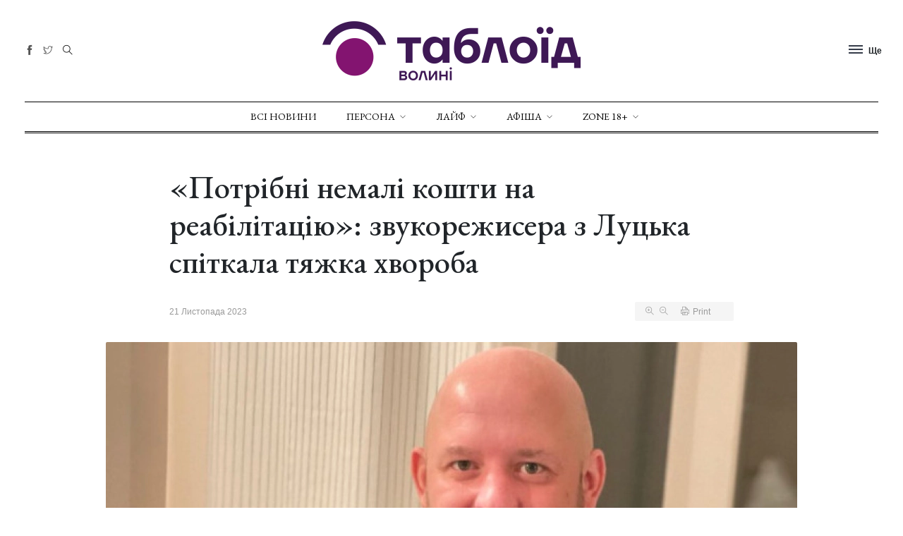

--- FILE ---
content_type: text/html; charset=UTF-8
request_url: https://volyn.tabloyid.com/new/potribni-nemali-koshti-na-reabilitatsiiu-zvukorezhisera-z-lutska-spitkala-tiazhka-hvoroba
body_size: 9626
content:
<!DOCTYPE html>
<html class="no-js" lang="en">

<head>
    <meta charset="utf-8">
    <meta http-equiv="x-ua-compatible" content="ie=edge">
    <title>«Потрібні немалі кошти на реабілітацію»: звукорежисера з Луцька спіткала тяжка хвороба</title>
<meta name="description" content="Звукорежисера з Луцька Романа Степановського (Річіка) спіткав ішемічний інсульт.">
<meta name="keywords" content="Роман Степановський, Річік, Звукорежисер, Луцьк">
<meta property=":published_time" content="2023-11-21T03:23:00+02:00">
<meta property=":modified_time" content="2024-07-11T12:01:28+03:00">
<link rel="canonical" href="https://volyn.tabloyid.com/zhittia/potribni-nemali-koshti-na-reabilitatsiiu-zvukorezhisera-z-lutska-spitkala-tiazhka-hvoroba"/>
    <meta property="og:description" content="Звукорежисера з Луцька Романа Степановського (Річіка) спіткав ішемічний інсульт." />
<meta property="og:title" content="«Потрібні немалі кошти на реабілітацію»: звукорежисера з Луцька спіткала тяжка хвороба" />
<meta property="og:image" content="https://volyn.tabloyid.com/storage/cache/images/upload/news/1/2023-11/170055055318/700x371-t_1_402278286_18311858926185241_3596156709090324568_n.jpg" />

    <meta name="viewport" content="width=device-width, initial-scale=1">
    <link rel="shortcut icon" type="image/x-icon" href="/assets/imgs/favicons/favicon-32x32.png">
    <!-- NewsBoard CSS  -->
    <link rel="stylesheet" href="/assets/css/style.css">
    <link rel="stylesheet" href="/assets/css/widgets.css">
    <link rel="stylesheet" href="/assets/css/responsive.css">
    <link rel="stylesheet" href="/css/all.min.css">
        <script async src="https://www.googletagmanager.com/gtag/js?id=UA-58640187-1"></script>
    <script>
        window.dataLayer = window.dataLayer || [];
        function gtag() {
            dataLayer.push(arguments);
        }
        gtag('js', new Date());
        gtag('config', 'UA-58640187-1');
    </script>
    <script> !(function () { window.googletag = window.googletag || {}; window.vmpbjs = window.vmpbjs || {}; window.vpb = window.vpb || {}; vpb.cmd = vpb.cmd || []; vpb.st=Date.now();  vpb.fastLoad = true; googletag.cmd = googletag.cmd || []; vmpbjs.cmd = vmpbjs.cmd || []; var cmds = []; try{ cmds = googletag.cmd.slice(0); googletag.cmd.length = 0; }catch(e){} var ready = false; function exec(cb) { return cb.call(googletag); } var overriden = false; googletag.cmd.push(function () { overriden = true; googletag.cmd.unshift = function (cb) { if (ready) { return exec(cb); } cmds.unshift(cb); if (cb._startgpt) { ready = true; for (var k = 0; k < cmds.length; k++) { exec(cmds[k]); } } }; googletag.cmd.push = function (cb) { if (ready) { return exec(cb); } cmds.push(cb); }; }); if(!overriden){ googletag.cmd.push = function (cb) { cmds.push(cb); }; googletag.cmd.unshift = function (cb) { cmds.unshift(cb); if (cb._startgpt) { ready = true; if (googletag.apiReady) { cmds.forEach(function (cb) { googletag.cmd.push(cb); }); } else { googletag.cmd = cmds; } } }; } var dayMs = 36e5, cb = parseInt(Date.now() / dayMs), vpbSrc = '//player.bidmatic.io/prebidlink/' + cb + '/wrapper_hb_776589_22987.js', pbSrc = vpbSrc.replace('wrapper_hb', 'hb'), gptSrc = '//securepubads.g.doubleclick.net/tag/js/gpt.js', c = document.head || document.body || document.documentElement; function loadScript(src, cb) { var s = document.createElement('script'); s.src = src; s.defer=false; c.appendChild(s); s.onload = cb; s.onerror = function(){ var fn = function(){}; fn._startgpt = true; googletag.cmd.unshift(fn); }; return s; } loadScript(pbSrc); loadScript(gptSrc); loadScript(vpbSrc); })() </script>

</head>

<body>
<div class="flash flash-error">
    <div class="flash__icon">
        <i class="ti-info"></i>
    </div>
    <p class="flash__body">
        Успішно!
    </p>
</div>
    <div class="scroll-progress bg-dark"></div>
    <!-- Start Preloader -->










    <!--Offcanvas sidebar-->
    <aside id="sidebar-wrapper" class="custom-scrollbar offcanvas-sidebar position-left">
    <button class="off-canvas-close"><i class="ti-close"></i></button>
    <div class="sidebar-inner">
        <!--Latest-->
        <div class="sidebar-widget widget-latest-posts mb-30">
    <div class="widget-header position-relative mb-30">
        <h5 class="widget-title mt-5 mb-30">Не пропустіть</h5>
    </div>
    <div class="post-block-list post-module-1 post-module-5">
        <ul class="list-post">
                            <li class="mb-15">
                    <div class="d-flex">
                        <div class="square-image-container post-thumb post-thumb-80 d-flex mr-15 border-radius-5 img-hover-scale">
                            <a class="color-white"
                               href="https://volyn.tabloyid.com/zhittia/bez-obmezhen-svyatkuyut-27-richchya-gurt-podilivsya-eksklyuzivnimi-arkhivnimi-znimkami-foto">
                                <img
                                    src="https://volyn.tabloyid.com/storage/cache/images/upload//1/2026-01/14-AfaiZUvt/600x600-6967d1d7eac32.webp"
                                    alt="БЕЗ ОБМЕЖЕНЬ святкують 27-річчя: гурт поділився ексклюзивними архівними знімками"
                                    title="БЕЗ ОБМЕЖЕНЬ святкують 27-річчя: гурт поділився ексклюзивними архівними знімками"/>
                            </a>
                        </div>
                        <div class="post-content media-body">
                            <h6 class="post-title mb-10 text-limit-2-row">
                                <a href="https://volyn.tabloyid.com/zhittia/bez-obmezhen-svyatkuyut-27-richchya-gurt-podilivsya-eksklyuzivnimi-arkhivnimi-znimkami-foto">
                                    «Без Обмежень» святкують 27-річчя: гурт...
                                </a>
                            </h6>
                            <div class="entry-meta meta-1 font-x-small color-grey">
                                <span class="post-on">14 Січня 2026</span>
                                <span class="hit-count has-dot">320 переглядів</span>
                            </div>
                        </div>
                    </div>
                </li>
                            <li class="mb-15">
                    <div class="d-flex">
                        <div class="square-image-container post-thumb post-thumb-80 d-flex mr-15 border-radius-5 img-hover-scale">
                            <a class="color-white"
                               href="https://volyn.tabloyid.com/smak/smachnii-laifhak-10-smachnih-retseptiv-glintveinu-zibranih-z-usogo-svitu">
                                <img
                                    src="https://volyn.tabloyid.com/storage/cache/images/upload/news/1/2022-10/16652163181/600x600-t_1_1450794292975.webp"
                                    alt="Смачний лайфхак: 10 смачних рецептів глінтвейну, зібраних з усього світу"
                                    title="Смачний лайфхак: 10 смачних рецептів глінтвейну, зібраних з усього світу"/>
                            </a>
                        </div>
                        <div class="post-content media-body">
                            <h6 class="post-title mb-10 text-limit-2-row">
                                <a href="https://volyn.tabloyid.com/smak/smachnii-laifhak-10-smachnih-retseptiv-glintveinu-zibranih-z-usogo-svitu">
                                    Смачний лайфхак: 10 смачних рецептів глі...
                                </a>
                            </h6>
                            <div class="entry-meta meta-1 font-x-small color-grey">
                                <span class="post-on">11 Січня 2026</span>
                                <span class="hit-count has-dot">6065 переглядів</span>
                            </div>
                        </div>
                    </div>
                </li>
                            <li class="mb-15">
                    <div class="d-flex">
                        <div class="square-image-container post-thumb post-thumb-80 d-flex mr-15 border-radius-5 img-hover-scale">
                            <a class="color-white"
                               href="https://volyn.tabloyid.com/zhittia/kiivfilm-stvorit-khudozhniy-igroviy-film-pro-petrika-pyatochkina-foto">
                                <img
                                    src="https://volyn.tabloyid.com/storage/cache/images/upload//1/2026-01/05-qMIaqkdq/600x600-695bb4370d514.webp"
                                    alt="«КиївФільм» створить художній ігровий фільм про Петрика Пʼяточкина"
                                    title="«КиївФільм» створить художній ігровий фільм про Петрика Пʼяточкина"/>
                            </a>
                        </div>
                        <div class="post-content media-body">
                            <h6 class="post-title mb-10 text-limit-2-row">
                                <a href="https://volyn.tabloyid.com/zhittia/kiivfilm-stvorit-khudozhniy-igroviy-film-pro-petrika-pyatochkina-foto">
                                    «КиївФільм» створить художній ігровий фі...
                                </a>
                            </h6>
                            <div class="entry-meta meta-1 font-x-small color-grey">
                                <span class="post-on">05 Січня 2026</span>
                                <span class="hit-count has-dot">970 переглядів</span>
                            </div>
                        </div>
                    </div>
                </li>
                            <li class="mb-15">
                    <div class="d-flex">
                        <div class="square-image-container post-thumb post-thumb-80 d-flex mr-15 border-radius-5 img-hover-scale">
                            <a class="color-white"
                               href="https://volyn.tabloyid.com/zhittia/shcho-pochitati-10-intriguiuchih-knig-vid-iakih-vazhko-vidirvatis-foto">
                                <img
                                    src="https://volyn.tabloyid.com/storage/cache/images/upload/news/1/2023-02/16755161921/600x600-t_1_knigi_chaikovska_2.webp"
                                    alt="Що почитати: 10 інтригуючих книг, від яких важко відірватись. ФОТО"
                                    title="Що почитати: 10 інтригуючих книг, від яких важко відірватись. ФОТО"/>
                            </a>
                        </div>
                        <div class="post-content media-body">
                            <h6 class="post-title mb-10 text-limit-2-row">
                                <a href="https://volyn.tabloyid.com/zhittia/shcho-pochitati-10-intriguiuchih-knig-vid-iakih-vazhko-vidirvatis-foto">
                                    Що почитати: 15 інтригуючих книг, від як...
                                </a>
                            </h6>
                            <div class="entry-meta meta-1 font-x-small color-grey">
                                <span class="post-on">03 Січня 2026</span>
                                <span class="hit-count has-dot">21256 переглядів</span>
                            </div>
                        </div>
                    </div>
                </li>
                            <li class="mb-15">
                    <div class="d-flex">
                        <div class="square-image-container post-thumb post-thumb-80 d-flex mr-15 border-radius-5 img-hover-scale">
                            <a class="color-white"
                               href="https://volyn.tabloyid.com/styl/a-stili-novorichno-rizdvyani-obrazi-volinyan-yaki-pidkorili-sotsmerezhi-foto">
                                <img
                                    src="https://volyn.tabloyid.com/storage/cache/images/upload//1/2025-12/31-e4dSGwZf/600x600-69566ef485a3e.webp"
                                    alt="На стилі: новорічно-різдвяні образи волинян, які підкорили соцмережі"
                                    title="На стилі: новорічно-різдвяні образи волинян, які підкорили соцмережі"/>
                            </a>
                        </div>
                        <div class="post-content media-body">
                            <h6 class="post-title mb-10 text-limit-2-row">
                                <a href="https://volyn.tabloyid.com/styl/a-stili-novorichno-rizdvyani-obrazi-volinyan-yaki-pidkorili-sotsmerezhi-foto">
                                    На стилі: новорічно-різдвяні образи воли...
                                </a>
                            </h6>
                            <div class="entry-meta meta-1 font-x-small color-grey">
                                <span class="post-on">31 Грудня 2025</span>
                                <span class="hit-count has-dot">3319 переглядів</span>
                            </div>
                        </div>
                    </div>
                </li>
                    </ul>
    </div>
</div>
        <!--Categories-->
        <!--All Sections-->
        <div class="sidebar-widget widget_categories mb-50">
    <div class="widget-header position-relative mb-20">
        <h5 class="widget-title mt-5">Всі розділи</h5>
    </div>
    <div class="widget_nav_menu">
        <ul class="menu">
                            <li class="cat-item cat-item-2 menu-item-has-children">
                    <a href="/persona">Персона</a>
                                            <ul class="sub-menu">
                                                            <li class="cat-item"><a href="/privatnezhittia">Приватне життя</a></li>
                                                            <li class="cat-item"><a href="/interviu">Інтерв&#039;ю</a></li>
                                                            <li class="cat-item"><a href="/shou">Шоу</a></li>
                                                    </ul>
                                    </li>
                            <li class="cat-item cat-item-2 menu-item-has-children">
                    <a href="/layf">Лайф</a>
                                            <ul class="sub-menu">
                                                            <li class="cat-item"><a href="/styl">Стиль</a></li>
                                                            <li class="cat-item"><a href="/smak">Смак</a></li>
                                                            <li class="cat-item"><a href="/art">Арт</a></li>
                                                            <li class="cat-item"><a href="/sport">Спорт</a></li>
                                                            <li class="cat-item"><a href="/kontserti">Концерти</a></li>
                                                            <li class="cat-item"><a href="/zhittia">Життя</a></li>
                                                    </ul>
                                    </li>
                            <li class="cat-item cat-item-2 menu-item-has-children">
                    <a href="/afisha">Афіша</a>
                                            <ul class="sub-menu">
                                                            <li class="cat-item"><a href="/anonsi">Анонси</a></li>
                                                            <li class="cat-item"><a href="/konkursi">Конкурси</a></li>
                                                            <li class="cat-item"><a href="/new">New</a></li>
                                                    </ul>
                                    </li>
                            <li class="cat-item cat-item-2 menu-item-has-children">
                    <a href="/zone">ZONE 18+</a>
                                            <ul class="sub-menu">
                                                            <li class="cat-item"><a href="/skandal">Скандали</a></li>
                                                            <li class="cat-item"><a href="/erotika">Еротика</a></li>
                                                            <li class="cat-item"><a href="/vechirki">Вечірки</a></li>
                                                            <li class="cat-item"><a href="/seks">Секс</a></li>
                                                    </ul>
                                    </li>
                                        <li class="cat-item  mt-20 ">
                    <a href="https://volyn.tabloyid.com/kontakty"
                        >
                        Контакти
                    </a>
                </li>
                            <li class="cat-item ">
                    <a href="https://volyn.tabloyid.com/politika-konfidentsiynosti-tabloid-volini"
                        >
                        Політика конфіденційності
                    </a>
                </li>
                    </ul>
    </div>
</div>
        <!--Categories-->
        <!--Ads-->






    </div>
</aside>

    <!-- Start Header -->
        <header class="main-header header-style-2 header-sticky">

        <div class="container pt-30 pb-30 position-relative text-center header-top">
            <div class="mobile_menu d-lg-none d-block"></div>
            <!--Header tools-->
            <div class="header-tools position-absolute position-absolute-center">
                <ul class="header-social-network d-inline-block list-inline mr-10">
                                                                                                        <li class="list-inline-item">
                                    <a class="social-icon facebook-icon text-xs-center color-grey"
                                       target="_blank" href="https://www.facebook.com/tabloyid">
                                        <i class="ti-facebook"></i>
                                    </a>
                                </li>
                                                                                                                                                                    <li class="list-inline-item">
                                    <a class="social-icon twitter-icon text-xs-center color-grey"
                                       target="_blank" href="https://twitter.com/tabloyid">
                                        <i class="ti-twitter"></i>
                                    </a>
                                </li>
                                                                                                                                                                                                                                                    </ul>
                <button type="submit" class="search search-icon search-btn mr-15">
                    <i class="ti-close"></i>
                    <i class="ti-search"></i>
                </button>

            </div>
            <!--Header logo-->
            <div class="logo-text">
                                <h1 class="logo text-uppercase d-md-inline d-none">                        <a href="https://volyn.tabloyid.com">
                            <img src="/assets/imgs/tab-logo-366.png" alt="Волинь таблоїд.">
                        </a>
                    </h1>
                <h1 class="logo logo-mobile text-uppercase d-inline d-md-none"><a href="/">
                        <img src="/assets/imgs/tab-logo-366.png" alt="Волинь таблоїд.">
                    </a></h1>
                
            </div>
            <!--Header right-->
            <div class="position-absolute-center font-small d-none d-lg-block position-absolute position-right mr-10">
                <div class="off-canvas-toggle-cover d-inline-block">
                    <div class="off-canvas-toggle hidden d-inline-block" id="off-canvas-toggle">
                        <span></span>
                        <p class="font-small d-none d-lg-inline font-weight-bold offcanvas-more-text">Ще</p>
                    </div>
                </div>
            </div>
        </div>
        <div class="main-navigation text-center text-uppercase font-heading">
            <div class="container">
                <div class="horizontal-divider-black"></div>
            </div>
            <div class="main-nav d-none d-lg-block">
                <nav>
    <!--Desktop menu-->
    <ul class="main-menu d-none d-lg-inline">
        <li><a href="/novyny">Всі новини</a></li>
                    <li class="menu-item-has-children">
                <a href="/persona">Персона</a>
                                    <ul class="sub-menu text-muted font-small">
                                                    <li><a href="/privatnezhittia">Приватне життя</a></li>
                                                    <li><a href="/interviu">Інтерв&#039;ю</a></li>
                                                    <li><a href="/shou">Шоу</a></li>
                                            </ul>
                            </li>
                    <li class="menu-item-has-children">
                <a href="/layf">Лайф</a>
                                    <ul class="sub-menu text-muted font-small">
                                                    <li><a href="/styl">Стиль</a></li>
                                                    <li><a href="/smak">Смак</a></li>
                                                    <li><a href="/art">Арт</a></li>
                                                    <li><a href="/sport">Спорт</a></li>
                                                    <li><a href="/kontserti">Концерти</a></li>
                                                    <li><a href="/zhittia">Життя</a></li>
                                            </ul>
                            </li>
                    <li class="menu-item-has-children">
                <a href="/afisha">Афіша</a>
                                    <ul class="sub-menu text-muted font-small">
                                                    <li><a href="/anonsi">Анонси</a></li>
                                                    <li><a href="/konkursi">Конкурси</a></li>
                                                    <li><a href="/new">New</a></li>
                                            </ul>
                            </li>
                    <li class="menu-item-has-children">
                <a href="/zone">ZONE 18+</a>
                                    <ul class="sub-menu text-muted font-small">
                                                    <li><a href="/skandal">Скандали</a></li>
                                                    <li><a href="/erotika">Еротика</a></li>
                                                    <li><a href="/vechirki">Вечірки</a></li>
                                                    <li><a href="/seks">Секс</a></li>
                                            </ul>
                            </li>
            </ul>
    <!--Mobile menu-->
    <ul id="mobile-menu" class="d-block d-lg-none">
        <li><a href="/novyny">Всі новини</a></li>
                    <li class="menu-item-has-children">
                <a href="/persona">Персона</a>
                                    <ul class="sub-menu text-muted font-small">
                                                    <li><a href="/privatnezhittia">Приватне життя</a></li>
                                                    <li><a href="/interviu">Інтерв&#039;ю</a></li>
                                                    <li><a href="/shou">Шоу</a></li>
                                            </ul>
                            </li>
                    <li class="menu-item-has-children">
                <a href="/layf">Лайф</a>
                                    <ul class="sub-menu text-muted font-small">
                                                    <li><a href="/styl">Стиль</a></li>
                                                    <li><a href="/smak">Смак</a></li>
                                                    <li><a href="/art">Арт</a></li>
                                                    <li><a href="/sport">Спорт</a></li>
                                                    <li><a href="/kontserti">Концерти</a></li>
                                                    <li><a href="/zhittia">Життя</a></li>
                                            </ul>
                            </li>
                    <li class="menu-item-has-children">
                <a href="/afisha">Афіша</a>
                                    <ul class="sub-menu text-muted font-small">
                                                    <li><a href="/anonsi">Анонси</a></li>
                                                    <li><a href="/konkursi">Конкурси</a></li>
                                                    <li><a href="/new">New</a></li>
                                            </ul>
                            </li>
                    <li class="menu-item-has-children">
                <a href="/zone">ZONE 18+</a>
                                    <ul class="sub-menu text-muted font-small">
                                                    <li><a href="/skandal">Скандали</a></li>
                                                    <li><a href="/erotika">Еротика</a></li>
                                                    <li><a href="/vechirki">Вечірки</a></li>
                                                    <li><a href="/seks">Секс</a></li>
                                            </ul>
                            </li>
            </ul>
</nav>


            </div>
            <div class="container">
                <div class="horizontal-divider-black mb-1px"></div>
            </div>
            <div class="container">
                <div class="horizontal-divider-black"></div>
            </div>
        </div>
    </header>
    <!--Start search form-->
    <div class="main-search-form">
        <div class="container">
            <div class="main-search-form-cover pt-50 pb-50 m-auto">
                <div class="row mb-20">
                    <div class="col-12">
                        <form action="https://volyn.tabloyid.com/search" class="search-header" method="GET">
    <div class="input-group w-100">
        <select class="form-control first_null not_chosen" name="category">
            <option value="">Шукати всі</option>
                            <option
                    class=""
                    value="persona"
                                    >
                    Персона
                </option>
                            <option
                    class=""
                    value="layf"
                                    >
                    Лайф
                </option>
                            <option
                    class=""
                    value="afisha"
                                    >
                    Афіша
                </option>
                            <option
                    class=""
                    value="zone"
                                    >
                    ZONE 18+
                </option>
                    </select>
        <input type="text" class="form-control" name="search"
               value=""
               placeholder="Введіть пошукове слово та натисніть Enter">
        <div class="input-group-append">
            <button class="btn btn-black" type="submit">
                <i class="ti-search mr-5"></i> Шукати
            </button>
        </div>
    </div>
</form>

                    </div>
                </div>
            </div>
        </div>
    </div>
    <!-- Start Main content -->
        <main class="mt-30">
        <div class="container single-content">
            <div class="entry-header entry-header-style-1 mb-30 mt-50">
                <h1 class="entry-title mb-30 font-weight-500">
                    «Потрібні немалі кошти на реабілітацію»: звукорежисера з Луцька спіткала тяжка хвороба
                </h1>
                <div class="row align-items-center">
                    <div class="col-lg-6">
                        <div class="entry-meta align-items-center meta-2 font-small color-muted">
                            <span class="mr-10">21 Листопада 2023</span>
                            
                        </div>
                    </div>
                    <div class="col-lg-6 text-right">
                        <div class="single-tools">
                            <div class="entry-meta align-items-center meta-2 font-small color-muted">
                                <span class="mr-15">

                                    <i class="fonts-size-zoom-in ti-zoom-in mr-5"></i>
                                    <i class="fonts-size-zoom-out ti-zoom-out"></i>
                                </span>
                                <a class="single-print mr-15"><span><i class="ti-printer mr-5"></i>Print</span></a>
                                <div class="vline-space d-inline-block"></div>
                                
                            </div>
                        </div>
                    </div>
                </div>
            </div>
            <!--end single header-->

            <figure class="image mb-30 m-auto text-center border-radius-2">
                                    <img
                        src="https://volyn.tabloyid.com/storage/cache/images/upload/news/1/2023-11/170055055318/980x700-t_1_402278286_18311858926185241_3596156709090324568_n.webp"
                        alt="«Потрібні немалі кошти на реабілітацію»: звукорежисера з Луцька спіткала тяжка хвороба"
                        title="«Потрібні немалі кошти на реабілітацію»: звукорежисера з Луцька спіткала тяжка хвороба"/>
                            </figure>
            <!--figure-->
            <article class="entry-wraper mb-50">
                <div class="excerpt mb-30">
                    <p>Звукорежисера з Луцька&amp;nbsp;Романа&amp;nbsp;Степановського&amp;nbsp;(Річіка) спіткав ішемічний інсульт.</p>
                </div>
                <div class="entry-left-col">
                    <div class="social-sticky">
                        <a href="javascript:void(0)"
                           onclick="share('https://www.facebook.com/sharer/sharer.php?u='+encodeURIComponent(window.location.href))">
                            <i class="ti-facebook"></i>
                        </a>
                        <a href="javascript:void(0)"
                           onclick="share('https://twitter.com/intent/tweet?url='+encodeURIComponent(window.location.href))">
                            <i class="ti-twitter-alt"></i>
                        </a>
                        <a href="javascript:void(0)"
                           onclick="share('https://www.instagram.com/share?url='+encodeURIComponent(window.location.href))">
                            <i class="ti-instagram"></i>
                        </a>
                        <a href="javascript:void(0)"
                           onclick="share('https://pinterest.com/pin/create/button/?url='+encodeURIComponent(window.location.href))">
                            <i class="ti-pinterest"></i>
                        </a>
                    </div>
                </div>
                <div class="entry-main-content dropcap wow fadeIn animated">
                    <p>У звукорежисера з Луцька&nbsp;<strong>Романа</strong>&nbsp;<strong>Степановського</strong>&nbsp;(<strong>Річіка</strong>) трапився ішемічний інсульт.&nbsp;</p>
<p>Про це повідомив його друг музикант&nbsp;<strong>Андрій</strong>&nbsp;<strong>Тимчук&nbsp;</strong>на своїй фейсбук-сторінці.</p>
<p>&laquo;Впевнений, друзі, що ви знаєте мого дружбанчика Річіка. Проте значно менше з вас в курсі про проблему, яка його не так давно спіткала - ішемічний інсульт. Річік вже вичухався з реанімації і зараз перебуває на реабілітації. Наче справи йшли на покращення, але не так давно зненацька з&rsquo;явилась проблема із зором. Можливо, буде необхідність зробити важку операцію. Незабаром буде проведене додаткове дослідження.</p>
<p>Проте окрім ока ще потрібно буде розробляти руку, мовлення та щоку.</p>
<p>Веду до того, що Річіку будуть потрібні немалі кошти на реабілітацію, ймовірну операцію, зйом квартири, дієтичне харчування та інші витрати. При цьому він буде фактично непрацездатним найближчі 120 днів (за словами лікарів).</p>
<p>Знаю, що кожен з вас активно донатить зараз для військових. І це правильно.Проте, якщо у вас є змога бодай трішки закинути Річіку на картку, будемо вдячні і він, і я, і його рідні.</p>
<p>Реквізити в кінці допису та у коментарях.</p>
<p>Бережіть себе та будьте здорові.</p>
<p>Посилання на банку</p>
<p><a tabindex="0" role="link" href="https://l.facebook.com/l.php?u=https%3A%2F%2Fsend.monobank.ua%2Fjar%2FAb8WHm42J8%3Ffbclid%3DIwAR1F6fEXg28ExKrvv7H8kmMn0rSqoapg6aMqr6g4u5MHm39kMCckJGDJUmg&h=AT2_rwy4yLFUlWpx7NL_aimcvm6VQz3V97_SLzK9Xy_BAMAxBvm4DjHSgfbIycE1izTtmUKRBcwfOHxkceQpcrHZNHfHu9RfTVOX9yQ8qn-GeTQDkD0FY3OieMnDcumxL0H-&__tn__=-UK-R&c[0]=AT3Y7upG7BsMJ-u0XF24Sl8DF26xmx4_D1k4ALRX08x6lUvJ97mINJbJcPRWQUDFVWd-MA-kKoUgTK-CyNAEiTWhU2q8PJNvvCl7l6Q82w3siwd-VVvrkICTFd767EA7x3tbHfOn4MLnALy0WA1AZZKyuUNvIhVzfKJSqcgmi4Y62AyOzQ4" target="_blank" rel="nofollow noopener noreferrer">https://send.monobank.ua/jar/Ab8WHm42J8</a></p>
<p>Номер картки банки: 5375 4112 1037 2384&raquo;,&nbsp;&ndash; йдеться у дописі.</p>
<p><div class="img_body"><a href="https://volyn.tabloyid.com/upload/news/1/2023-11/170055055318/1_402501336_18311858923185241_8457753301492574489_n.jpg" class="js-smartphoto" data-group="redactor"> <img src="https://volyn.tabloyid.com/storage/cache/images/upload/news/1/2023-11/170055055318/700x1000-1_402501336_18311858923185241_8457753301492574489_n.webp" alt="" title=""></a><div class="img-source-alt"></div></div><br /><div class="img_body"><a href="https://volyn.tabloyid.com/upload/news/1/2023-11/170055055318/2_402278286_18311858926185241_3596156709090324568_n.jpg" class="js-smartphoto" data-group="redactor"> <img src="https://volyn.tabloyid.com/storage/cache/images/upload/news/1/2023-11/170055055318/700x1000-2_402278286_18311858926185241_3596156709090324568_n.webp" alt="" title=""></a><div class="img-source-alt"></div></div><br />&nbsp;</p>
                </div>
                                <div class="entry-bottom mt-50 mb-30 wow fadeIn animated">
                    <div class="tags">
                                                                                                                    <a href="https://volyn.tabloyid.com/tags/roman-stepanovskiy"
                                   rel="tag">
                                    #Роман Степановський
                                </a>
                                                                                            <a href="https://volyn.tabloyid.com/tags/richik"
                                   rel="tag">
                                    #Річік
                                </a>
                                                                                            <a href="https://volyn.tabloyid.com/tags/zvukorezhiser"
                                   rel="tag">
                                    #Звукорежисер
                                </a>
                                                                                            <a href="https://volyn.tabloyid.com/tags/lutsk"
                                   rel="tag">
                                    #Луцьк
                                </a>
                                                                        </div>
                </div>
                <div class="single-social-share clearfix wow fadeIn animated">
                    <div class="entry-meta meta-1 font-small color-grey float-left mt-10">
                                                    <span onclick="window.location.href = '#comments-area';" class="hit-count mr-15"><i class="ti-comment mr-5"></i> Коментарів (0)</span>
                                                

                        <span class="hit-count"><i class="ti-eye mr-5"></i>1822</span>
                    </div>
                    <ul class="d-inline-block list-inline float-md-right mt-md-0 mt-4">
                        <li class="list-inline-item">
                            <a class="social-icon facebook-icon text-xs-center" href="javascript:void(0)"
                               onclick="share('https://www.facebook.com/sharer/sharer.php?u='+encodeURIComponent(window.location.href))">
                                <i class="ti-facebook"></i>
                            </a>
                        </li>
                        <li class="list-inline-item">
                            <a class="social-icon twitter-icon text-xs-center" href="javascript:void(0)"
                               onclick="share('https://twitter.com/intent/tweet?url='+encodeURIComponent(window.location.href))">
                                <i class="ti-twitter-alt"></i>
                            </a>
                        </li>
                        <li class="list-inline-item">
                            <a class="social-icon pinterest-icon text-xs-center" href="javascript:void(0)"
                               onclick="share('https://pinterest.com/pin/create/button/?url='+encodeURIComponent(window.location.href))">
                                <i class="ti-pinterest"></i>
                            </a>
                        </li>
                        <li class="list-inline-item">
                            <a class="social-icon instagram-icon text-xs-center" href="javascript:void(0)"
                               onclick="share('https://www.instagram.com/share?url='+encodeURIComponent(window.location.href))">
                                <i class="ti-instagram"></i>
                            </a>
                        </li>
                    </ul>
                </div>
                <div class="bt-1 border-color-1 mt-30 mb-30"></div>
                <div class="b-script-row">
        <div class="b-script">
            <div class="row script-divider script-id-1 script-pos-6"><div class="r100149"></div><script type="text/javascript">(function(){var date=new Date();try{date=new Date(date.toLocaleString('en-US',{timeZone:'Europe/Kiev'}));}catch (e){}var ext=[(date.getFullYear()).toString(),('0'+(date.getMonth()+1).toString()).substr(-2),('0'+(date.getDate()).toString()).substr(-2)].join('');var tag=(function(){var informers=document.getElementsByClassName('r100149'),len=informers.length;return len?informers[len-1]:null;})(),idn=(function(){var i,num,idn='',chars="abcdefghiklmnopqrstuvwxyz",len=Math.floor((Math.random()*2)+4);for (i=0;i<len;i++){num=Math.floor(Math.random()*chars.length);idn +=chars.substring(num,num+1);}return idn;})();var container=document.createElement('div');container.id=idn;tag.appendChild(container);var script=document.createElement('script');script.className='s100149';script.src='https://mediabrama.com/shop/j/100149/?v=1?date='+ ext;script.charset='utf-8';script.dataset.idn=idn;tag.parentNode.insertBefore(script,tag);})();</script></div>
        </div>
    </div>
                <!--related posts-->
                                <!--Comments-->
    <div class="comments-area" id="comments-area">
            </div>
    
    <!--comment form-->
    <div class="comment-form wow fadeIn animated">
        <h3 class="mb-30">Додати новий коментар</h3>
        <form class="form-contact comment_form" id="commentForm"
              method="POST"
              action="https://volyn.tabloyid.com/add-comment/zhittia/38284"
        >
            <input type="hidden" name="_token" value="AN67wkwD1Val5NoE9PaYZmvmKLIqyOUm3ogvyGwf">            <input type="hidden" name="news_id" value="38284">
            <input type="hidden" name="parent_id">
            <div class="row">
                <div class="col-sm-12">
                    <div class="form-group">
                        <input required class="form-control" name="guest_name" id="name" type="text" placeholder="Ім'я">
                    </div>
                </div>
                <div class="col-12">
                    <div class="form-group">
                                    <textarea required class="form-control w-100" name="message" id="comment" cols="30"
                                              rows="9"
                                              placeholder="Напишіть коментар"></textarea>
                    </div>
                </div>

                
                
                
                
                
                
                <div class="col-12">
                    <div class="form-group">
                        <script src="https://www.google.com/recaptcha/api.js?hl=uk" async defer></script><div class="g-recaptcha" theme="light" size="compact" id="buzzNoCaptchaId_a74c0ade4c4647d02872e2cc4c7adf7d" data-sitekey="6LceEwwqAAAAALeX7WcwIYp8VP49K5TPlsKluE4G"></div>
                    </div>
                </div>
            </div>
            <div class="form-group">
                <button type="submit" class="btn button button-contactForm comments-publication-send">Опублікувати
                    коментар
                </button>
            </div>
        </form>
    </div>


                
                            </article>
        </div>
    </main>
    <!-- End Main content -->
    <!-- Footer Start-->
    <footer>
        <!-- footer top aera -->
        
        <!-- footer-bottom aera -->
        <div class="footer-bottom-area text-center text-muted">
            <div class="container">
                <div class="footer-border pt-20 pb-20">
                    <div class="row d-flex mb-15">
                        <div class="col-12">
                            <ul class="about-footer__list">
                    <li>
                <a href="https://volyn.tabloyid.com/kontakty"
                   
                   class="about-footer__link">
                    Контакти
                </a>
            </li>
                    <li>
                <a href="https://volyn.tabloyid.com/politika-konfidentsiynosti-tabloid-volini"
                   
                   class="about-footer__link">
                    Політика конфіденційності
                </a>
            </li>
            </ul>

                        </div>
                    </div>
                    <div class="row d-flex align-items-center justify-content-between">
                        <div class="col-12">
                            <div class="footer-copy-right">
                                <p class="font-small text-muted">
                                    Copyright © 2014-2026, <a href="https://volyn.tabloyid.com/">«Таблоїд
                                        Волині»</a> Використання матеріалів сайту лише за умови посилання на
                                    <a href="https://volyn.tabloyid.com/">«Таблоїд Волині»</a> не нижче другого абзацу.
                                </p>
                            </div>
                        </div>
                    </div>
                </div>
            </div>
        </div>
        <!-- Footer End-->
    </footer>
<!-- End Footer -->
<div class="dark-mark"></div>
<!-- Vendor JS-->
<script src="/assets/js/vendor/modernizr-3.5.0.min.js"></script>
<script src="/assets/js/vendor/jquery-1.12.4.min.js"></script>
<script src="/assets/js/vendor/popper.min.js"></script>
<script src="/assets/js/vendor/bootstrap.min.js"></script>
<script src="/assets/js/vendor/jquery.slicknav.js"></script>
<script src="/assets/js/vendor/slick.min.js"></script>
<script src="/assets/js/vendor/wow.min.js"></script>
<script src="/assets/js/vendor/jquery.ticker.js"></script>
<script src="/assets/js/vendor/jquery.vticker-min.js"></script>
<script src="/assets/js/vendor/jquery.scrollUp.min.js"></script>
<script src="/assets/js/vendor/jquery.nice-select.min.js"></script>
<script src="/assets/js/vendor/jquery.magnific-popup.js"></script>
<script src="/assets/js/vendor/jquery.sticky.js"></script>
<script src="/assets/js/vendor/perfect-scrollbar.js"></script>
<script src="/assets/js/vendor/waypoints.min.js"></script>
<script src="/assets/js/vendor/jquery.theia.sticky.js"></script>
<script src="/assets/js/vendor/printThis.js"></script>
<!-- NewsBoard JS -->
<script src="/assets/js/main.js"></script>
<script src="/js/all.min.js"></script>
<script async src="//www.instagram.com/embed.js"></script>
    <script>
        document.addEventListener('DOMContentLoaded', function () {
            new SmartPhoto(".js-smartphoto");
        });
    </script>
<script defer src="https://static.cloudflareinsights.com/beacon.min.js/vcd15cbe7772f49c399c6a5babf22c1241717689176015" integrity="sha512-ZpsOmlRQV6y907TI0dKBHq9Md29nnaEIPlkf84rnaERnq6zvWvPUqr2ft8M1aS28oN72PdrCzSjY4U6VaAw1EQ==" data-cf-beacon='{"version":"2024.11.0","token":"0396f486697448bf912589bb5303a174","r":1,"server_timing":{"name":{"cfCacheStatus":true,"cfEdge":true,"cfExtPri":true,"cfL4":true,"cfOrigin":true,"cfSpeedBrain":true},"location_startswith":null}}' crossorigin="anonymous"></script>
</body>
</html>


--- FILE ---
content_type: text/html; charset=utf-8
request_url: https://www.google.com/recaptcha/api2/anchor?ar=1&k=6LceEwwqAAAAALeX7WcwIYp8VP49K5TPlsKluE4G&co=aHR0cHM6Ly92b2x5bi50YWJsb3lpZC5jb206NDQz&hl=uk&v=PoyoqOPhxBO7pBk68S4YbpHZ&size=normal&anchor-ms=20000&execute-ms=30000&cb=pmuapbfe678z
body_size: 49815
content:
<!DOCTYPE HTML><html dir="ltr" lang="uk"><head><meta http-equiv="Content-Type" content="text/html; charset=UTF-8">
<meta http-equiv="X-UA-Compatible" content="IE=edge">
<title>reCAPTCHA</title>
<style type="text/css">
/* cyrillic-ext */
@font-face {
  font-family: 'Roboto';
  font-style: normal;
  font-weight: 400;
  font-stretch: 100%;
  src: url(//fonts.gstatic.com/s/roboto/v48/KFO7CnqEu92Fr1ME7kSn66aGLdTylUAMa3GUBHMdazTgWw.woff2) format('woff2');
  unicode-range: U+0460-052F, U+1C80-1C8A, U+20B4, U+2DE0-2DFF, U+A640-A69F, U+FE2E-FE2F;
}
/* cyrillic */
@font-face {
  font-family: 'Roboto';
  font-style: normal;
  font-weight: 400;
  font-stretch: 100%;
  src: url(//fonts.gstatic.com/s/roboto/v48/KFO7CnqEu92Fr1ME7kSn66aGLdTylUAMa3iUBHMdazTgWw.woff2) format('woff2');
  unicode-range: U+0301, U+0400-045F, U+0490-0491, U+04B0-04B1, U+2116;
}
/* greek-ext */
@font-face {
  font-family: 'Roboto';
  font-style: normal;
  font-weight: 400;
  font-stretch: 100%;
  src: url(//fonts.gstatic.com/s/roboto/v48/KFO7CnqEu92Fr1ME7kSn66aGLdTylUAMa3CUBHMdazTgWw.woff2) format('woff2');
  unicode-range: U+1F00-1FFF;
}
/* greek */
@font-face {
  font-family: 'Roboto';
  font-style: normal;
  font-weight: 400;
  font-stretch: 100%;
  src: url(//fonts.gstatic.com/s/roboto/v48/KFO7CnqEu92Fr1ME7kSn66aGLdTylUAMa3-UBHMdazTgWw.woff2) format('woff2');
  unicode-range: U+0370-0377, U+037A-037F, U+0384-038A, U+038C, U+038E-03A1, U+03A3-03FF;
}
/* math */
@font-face {
  font-family: 'Roboto';
  font-style: normal;
  font-weight: 400;
  font-stretch: 100%;
  src: url(//fonts.gstatic.com/s/roboto/v48/KFO7CnqEu92Fr1ME7kSn66aGLdTylUAMawCUBHMdazTgWw.woff2) format('woff2');
  unicode-range: U+0302-0303, U+0305, U+0307-0308, U+0310, U+0312, U+0315, U+031A, U+0326-0327, U+032C, U+032F-0330, U+0332-0333, U+0338, U+033A, U+0346, U+034D, U+0391-03A1, U+03A3-03A9, U+03B1-03C9, U+03D1, U+03D5-03D6, U+03F0-03F1, U+03F4-03F5, U+2016-2017, U+2034-2038, U+203C, U+2040, U+2043, U+2047, U+2050, U+2057, U+205F, U+2070-2071, U+2074-208E, U+2090-209C, U+20D0-20DC, U+20E1, U+20E5-20EF, U+2100-2112, U+2114-2115, U+2117-2121, U+2123-214F, U+2190, U+2192, U+2194-21AE, U+21B0-21E5, U+21F1-21F2, U+21F4-2211, U+2213-2214, U+2216-22FF, U+2308-230B, U+2310, U+2319, U+231C-2321, U+2336-237A, U+237C, U+2395, U+239B-23B7, U+23D0, U+23DC-23E1, U+2474-2475, U+25AF, U+25B3, U+25B7, U+25BD, U+25C1, U+25CA, U+25CC, U+25FB, U+266D-266F, U+27C0-27FF, U+2900-2AFF, U+2B0E-2B11, U+2B30-2B4C, U+2BFE, U+3030, U+FF5B, U+FF5D, U+1D400-1D7FF, U+1EE00-1EEFF;
}
/* symbols */
@font-face {
  font-family: 'Roboto';
  font-style: normal;
  font-weight: 400;
  font-stretch: 100%;
  src: url(//fonts.gstatic.com/s/roboto/v48/KFO7CnqEu92Fr1ME7kSn66aGLdTylUAMaxKUBHMdazTgWw.woff2) format('woff2');
  unicode-range: U+0001-000C, U+000E-001F, U+007F-009F, U+20DD-20E0, U+20E2-20E4, U+2150-218F, U+2190, U+2192, U+2194-2199, U+21AF, U+21E6-21F0, U+21F3, U+2218-2219, U+2299, U+22C4-22C6, U+2300-243F, U+2440-244A, U+2460-24FF, U+25A0-27BF, U+2800-28FF, U+2921-2922, U+2981, U+29BF, U+29EB, U+2B00-2BFF, U+4DC0-4DFF, U+FFF9-FFFB, U+10140-1018E, U+10190-1019C, U+101A0, U+101D0-101FD, U+102E0-102FB, U+10E60-10E7E, U+1D2C0-1D2D3, U+1D2E0-1D37F, U+1F000-1F0FF, U+1F100-1F1AD, U+1F1E6-1F1FF, U+1F30D-1F30F, U+1F315, U+1F31C, U+1F31E, U+1F320-1F32C, U+1F336, U+1F378, U+1F37D, U+1F382, U+1F393-1F39F, U+1F3A7-1F3A8, U+1F3AC-1F3AF, U+1F3C2, U+1F3C4-1F3C6, U+1F3CA-1F3CE, U+1F3D4-1F3E0, U+1F3ED, U+1F3F1-1F3F3, U+1F3F5-1F3F7, U+1F408, U+1F415, U+1F41F, U+1F426, U+1F43F, U+1F441-1F442, U+1F444, U+1F446-1F449, U+1F44C-1F44E, U+1F453, U+1F46A, U+1F47D, U+1F4A3, U+1F4B0, U+1F4B3, U+1F4B9, U+1F4BB, U+1F4BF, U+1F4C8-1F4CB, U+1F4D6, U+1F4DA, U+1F4DF, U+1F4E3-1F4E6, U+1F4EA-1F4ED, U+1F4F7, U+1F4F9-1F4FB, U+1F4FD-1F4FE, U+1F503, U+1F507-1F50B, U+1F50D, U+1F512-1F513, U+1F53E-1F54A, U+1F54F-1F5FA, U+1F610, U+1F650-1F67F, U+1F687, U+1F68D, U+1F691, U+1F694, U+1F698, U+1F6AD, U+1F6B2, U+1F6B9-1F6BA, U+1F6BC, U+1F6C6-1F6CF, U+1F6D3-1F6D7, U+1F6E0-1F6EA, U+1F6F0-1F6F3, U+1F6F7-1F6FC, U+1F700-1F7FF, U+1F800-1F80B, U+1F810-1F847, U+1F850-1F859, U+1F860-1F887, U+1F890-1F8AD, U+1F8B0-1F8BB, U+1F8C0-1F8C1, U+1F900-1F90B, U+1F93B, U+1F946, U+1F984, U+1F996, U+1F9E9, U+1FA00-1FA6F, U+1FA70-1FA7C, U+1FA80-1FA89, U+1FA8F-1FAC6, U+1FACE-1FADC, U+1FADF-1FAE9, U+1FAF0-1FAF8, U+1FB00-1FBFF;
}
/* vietnamese */
@font-face {
  font-family: 'Roboto';
  font-style: normal;
  font-weight: 400;
  font-stretch: 100%;
  src: url(//fonts.gstatic.com/s/roboto/v48/KFO7CnqEu92Fr1ME7kSn66aGLdTylUAMa3OUBHMdazTgWw.woff2) format('woff2');
  unicode-range: U+0102-0103, U+0110-0111, U+0128-0129, U+0168-0169, U+01A0-01A1, U+01AF-01B0, U+0300-0301, U+0303-0304, U+0308-0309, U+0323, U+0329, U+1EA0-1EF9, U+20AB;
}
/* latin-ext */
@font-face {
  font-family: 'Roboto';
  font-style: normal;
  font-weight: 400;
  font-stretch: 100%;
  src: url(//fonts.gstatic.com/s/roboto/v48/KFO7CnqEu92Fr1ME7kSn66aGLdTylUAMa3KUBHMdazTgWw.woff2) format('woff2');
  unicode-range: U+0100-02BA, U+02BD-02C5, U+02C7-02CC, U+02CE-02D7, U+02DD-02FF, U+0304, U+0308, U+0329, U+1D00-1DBF, U+1E00-1E9F, U+1EF2-1EFF, U+2020, U+20A0-20AB, U+20AD-20C0, U+2113, U+2C60-2C7F, U+A720-A7FF;
}
/* latin */
@font-face {
  font-family: 'Roboto';
  font-style: normal;
  font-weight: 400;
  font-stretch: 100%;
  src: url(//fonts.gstatic.com/s/roboto/v48/KFO7CnqEu92Fr1ME7kSn66aGLdTylUAMa3yUBHMdazQ.woff2) format('woff2');
  unicode-range: U+0000-00FF, U+0131, U+0152-0153, U+02BB-02BC, U+02C6, U+02DA, U+02DC, U+0304, U+0308, U+0329, U+2000-206F, U+20AC, U+2122, U+2191, U+2193, U+2212, U+2215, U+FEFF, U+FFFD;
}
/* cyrillic-ext */
@font-face {
  font-family: 'Roboto';
  font-style: normal;
  font-weight: 500;
  font-stretch: 100%;
  src: url(//fonts.gstatic.com/s/roboto/v48/KFO7CnqEu92Fr1ME7kSn66aGLdTylUAMa3GUBHMdazTgWw.woff2) format('woff2');
  unicode-range: U+0460-052F, U+1C80-1C8A, U+20B4, U+2DE0-2DFF, U+A640-A69F, U+FE2E-FE2F;
}
/* cyrillic */
@font-face {
  font-family: 'Roboto';
  font-style: normal;
  font-weight: 500;
  font-stretch: 100%;
  src: url(//fonts.gstatic.com/s/roboto/v48/KFO7CnqEu92Fr1ME7kSn66aGLdTylUAMa3iUBHMdazTgWw.woff2) format('woff2');
  unicode-range: U+0301, U+0400-045F, U+0490-0491, U+04B0-04B1, U+2116;
}
/* greek-ext */
@font-face {
  font-family: 'Roboto';
  font-style: normal;
  font-weight: 500;
  font-stretch: 100%;
  src: url(//fonts.gstatic.com/s/roboto/v48/KFO7CnqEu92Fr1ME7kSn66aGLdTylUAMa3CUBHMdazTgWw.woff2) format('woff2');
  unicode-range: U+1F00-1FFF;
}
/* greek */
@font-face {
  font-family: 'Roboto';
  font-style: normal;
  font-weight: 500;
  font-stretch: 100%;
  src: url(//fonts.gstatic.com/s/roboto/v48/KFO7CnqEu92Fr1ME7kSn66aGLdTylUAMa3-UBHMdazTgWw.woff2) format('woff2');
  unicode-range: U+0370-0377, U+037A-037F, U+0384-038A, U+038C, U+038E-03A1, U+03A3-03FF;
}
/* math */
@font-face {
  font-family: 'Roboto';
  font-style: normal;
  font-weight: 500;
  font-stretch: 100%;
  src: url(//fonts.gstatic.com/s/roboto/v48/KFO7CnqEu92Fr1ME7kSn66aGLdTylUAMawCUBHMdazTgWw.woff2) format('woff2');
  unicode-range: U+0302-0303, U+0305, U+0307-0308, U+0310, U+0312, U+0315, U+031A, U+0326-0327, U+032C, U+032F-0330, U+0332-0333, U+0338, U+033A, U+0346, U+034D, U+0391-03A1, U+03A3-03A9, U+03B1-03C9, U+03D1, U+03D5-03D6, U+03F0-03F1, U+03F4-03F5, U+2016-2017, U+2034-2038, U+203C, U+2040, U+2043, U+2047, U+2050, U+2057, U+205F, U+2070-2071, U+2074-208E, U+2090-209C, U+20D0-20DC, U+20E1, U+20E5-20EF, U+2100-2112, U+2114-2115, U+2117-2121, U+2123-214F, U+2190, U+2192, U+2194-21AE, U+21B0-21E5, U+21F1-21F2, U+21F4-2211, U+2213-2214, U+2216-22FF, U+2308-230B, U+2310, U+2319, U+231C-2321, U+2336-237A, U+237C, U+2395, U+239B-23B7, U+23D0, U+23DC-23E1, U+2474-2475, U+25AF, U+25B3, U+25B7, U+25BD, U+25C1, U+25CA, U+25CC, U+25FB, U+266D-266F, U+27C0-27FF, U+2900-2AFF, U+2B0E-2B11, U+2B30-2B4C, U+2BFE, U+3030, U+FF5B, U+FF5D, U+1D400-1D7FF, U+1EE00-1EEFF;
}
/* symbols */
@font-face {
  font-family: 'Roboto';
  font-style: normal;
  font-weight: 500;
  font-stretch: 100%;
  src: url(//fonts.gstatic.com/s/roboto/v48/KFO7CnqEu92Fr1ME7kSn66aGLdTylUAMaxKUBHMdazTgWw.woff2) format('woff2');
  unicode-range: U+0001-000C, U+000E-001F, U+007F-009F, U+20DD-20E0, U+20E2-20E4, U+2150-218F, U+2190, U+2192, U+2194-2199, U+21AF, U+21E6-21F0, U+21F3, U+2218-2219, U+2299, U+22C4-22C6, U+2300-243F, U+2440-244A, U+2460-24FF, U+25A0-27BF, U+2800-28FF, U+2921-2922, U+2981, U+29BF, U+29EB, U+2B00-2BFF, U+4DC0-4DFF, U+FFF9-FFFB, U+10140-1018E, U+10190-1019C, U+101A0, U+101D0-101FD, U+102E0-102FB, U+10E60-10E7E, U+1D2C0-1D2D3, U+1D2E0-1D37F, U+1F000-1F0FF, U+1F100-1F1AD, U+1F1E6-1F1FF, U+1F30D-1F30F, U+1F315, U+1F31C, U+1F31E, U+1F320-1F32C, U+1F336, U+1F378, U+1F37D, U+1F382, U+1F393-1F39F, U+1F3A7-1F3A8, U+1F3AC-1F3AF, U+1F3C2, U+1F3C4-1F3C6, U+1F3CA-1F3CE, U+1F3D4-1F3E0, U+1F3ED, U+1F3F1-1F3F3, U+1F3F5-1F3F7, U+1F408, U+1F415, U+1F41F, U+1F426, U+1F43F, U+1F441-1F442, U+1F444, U+1F446-1F449, U+1F44C-1F44E, U+1F453, U+1F46A, U+1F47D, U+1F4A3, U+1F4B0, U+1F4B3, U+1F4B9, U+1F4BB, U+1F4BF, U+1F4C8-1F4CB, U+1F4D6, U+1F4DA, U+1F4DF, U+1F4E3-1F4E6, U+1F4EA-1F4ED, U+1F4F7, U+1F4F9-1F4FB, U+1F4FD-1F4FE, U+1F503, U+1F507-1F50B, U+1F50D, U+1F512-1F513, U+1F53E-1F54A, U+1F54F-1F5FA, U+1F610, U+1F650-1F67F, U+1F687, U+1F68D, U+1F691, U+1F694, U+1F698, U+1F6AD, U+1F6B2, U+1F6B9-1F6BA, U+1F6BC, U+1F6C6-1F6CF, U+1F6D3-1F6D7, U+1F6E0-1F6EA, U+1F6F0-1F6F3, U+1F6F7-1F6FC, U+1F700-1F7FF, U+1F800-1F80B, U+1F810-1F847, U+1F850-1F859, U+1F860-1F887, U+1F890-1F8AD, U+1F8B0-1F8BB, U+1F8C0-1F8C1, U+1F900-1F90B, U+1F93B, U+1F946, U+1F984, U+1F996, U+1F9E9, U+1FA00-1FA6F, U+1FA70-1FA7C, U+1FA80-1FA89, U+1FA8F-1FAC6, U+1FACE-1FADC, U+1FADF-1FAE9, U+1FAF0-1FAF8, U+1FB00-1FBFF;
}
/* vietnamese */
@font-face {
  font-family: 'Roboto';
  font-style: normal;
  font-weight: 500;
  font-stretch: 100%;
  src: url(//fonts.gstatic.com/s/roboto/v48/KFO7CnqEu92Fr1ME7kSn66aGLdTylUAMa3OUBHMdazTgWw.woff2) format('woff2');
  unicode-range: U+0102-0103, U+0110-0111, U+0128-0129, U+0168-0169, U+01A0-01A1, U+01AF-01B0, U+0300-0301, U+0303-0304, U+0308-0309, U+0323, U+0329, U+1EA0-1EF9, U+20AB;
}
/* latin-ext */
@font-face {
  font-family: 'Roboto';
  font-style: normal;
  font-weight: 500;
  font-stretch: 100%;
  src: url(//fonts.gstatic.com/s/roboto/v48/KFO7CnqEu92Fr1ME7kSn66aGLdTylUAMa3KUBHMdazTgWw.woff2) format('woff2');
  unicode-range: U+0100-02BA, U+02BD-02C5, U+02C7-02CC, U+02CE-02D7, U+02DD-02FF, U+0304, U+0308, U+0329, U+1D00-1DBF, U+1E00-1E9F, U+1EF2-1EFF, U+2020, U+20A0-20AB, U+20AD-20C0, U+2113, U+2C60-2C7F, U+A720-A7FF;
}
/* latin */
@font-face {
  font-family: 'Roboto';
  font-style: normal;
  font-weight: 500;
  font-stretch: 100%;
  src: url(//fonts.gstatic.com/s/roboto/v48/KFO7CnqEu92Fr1ME7kSn66aGLdTylUAMa3yUBHMdazQ.woff2) format('woff2');
  unicode-range: U+0000-00FF, U+0131, U+0152-0153, U+02BB-02BC, U+02C6, U+02DA, U+02DC, U+0304, U+0308, U+0329, U+2000-206F, U+20AC, U+2122, U+2191, U+2193, U+2212, U+2215, U+FEFF, U+FFFD;
}
/* cyrillic-ext */
@font-face {
  font-family: 'Roboto';
  font-style: normal;
  font-weight: 900;
  font-stretch: 100%;
  src: url(//fonts.gstatic.com/s/roboto/v48/KFO7CnqEu92Fr1ME7kSn66aGLdTylUAMa3GUBHMdazTgWw.woff2) format('woff2');
  unicode-range: U+0460-052F, U+1C80-1C8A, U+20B4, U+2DE0-2DFF, U+A640-A69F, U+FE2E-FE2F;
}
/* cyrillic */
@font-face {
  font-family: 'Roboto';
  font-style: normal;
  font-weight: 900;
  font-stretch: 100%;
  src: url(//fonts.gstatic.com/s/roboto/v48/KFO7CnqEu92Fr1ME7kSn66aGLdTylUAMa3iUBHMdazTgWw.woff2) format('woff2');
  unicode-range: U+0301, U+0400-045F, U+0490-0491, U+04B0-04B1, U+2116;
}
/* greek-ext */
@font-face {
  font-family: 'Roboto';
  font-style: normal;
  font-weight: 900;
  font-stretch: 100%;
  src: url(//fonts.gstatic.com/s/roboto/v48/KFO7CnqEu92Fr1ME7kSn66aGLdTylUAMa3CUBHMdazTgWw.woff2) format('woff2');
  unicode-range: U+1F00-1FFF;
}
/* greek */
@font-face {
  font-family: 'Roboto';
  font-style: normal;
  font-weight: 900;
  font-stretch: 100%;
  src: url(//fonts.gstatic.com/s/roboto/v48/KFO7CnqEu92Fr1ME7kSn66aGLdTylUAMa3-UBHMdazTgWw.woff2) format('woff2');
  unicode-range: U+0370-0377, U+037A-037F, U+0384-038A, U+038C, U+038E-03A1, U+03A3-03FF;
}
/* math */
@font-face {
  font-family: 'Roboto';
  font-style: normal;
  font-weight: 900;
  font-stretch: 100%;
  src: url(//fonts.gstatic.com/s/roboto/v48/KFO7CnqEu92Fr1ME7kSn66aGLdTylUAMawCUBHMdazTgWw.woff2) format('woff2');
  unicode-range: U+0302-0303, U+0305, U+0307-0308, U+0310, U+0312, U+0315, U+031A, U+0326-0327, U+032C, U+032F-0330, U+0332-0333, U+0338, U+033A, U+0346, U+034D, U+0391-03A1, U+03A3-03A9, U+03B1-03C9, U+03D1, U+03D5-03D6, U+03F0-03F1, U+03F4-03F5, U+2016-2017, U+2034-2038, U+203C, U+2040, U+2043, U+2047, U+2050, U+2057, U+205F, U+2070-2071, U+2074-208E, U+2090-209C, U+20D0-20DC, U+20E1, U+20E5-20EF, U+2100-2112, U+2114-2115, U+2117-2121, U+2123-214F, U+2190, U+2192, U+2194-21AE, U+21B0-21E5, U+21F1-21F2, U+21F4-2211, U+2213-2214, U+2216-22FF, U+2308-230B, U+2310, U+2319, U+231C-2321, U+2336-237A, U+237C, U+2395, U+239B-23B7, U+23D0, U+23DC-23E1, U+2474-2475, U+25AF, U+25B3, U+25B7, U+25BD, U+25C1, U+25CA, U+25CC, U+25FB, U+266D-266F, U+27C0-27FF, U+2900-2AFF, U+2B0E-2B11, U+2B30-2B4C, U+2BFE, U+3030, U+FF5B, U+FF5D, U+1D400-1D7FF, U+1EE00-1EEFF;
}
/* symbols */
@font-face {
  font-family: 'Roboto';
  font-style: normal;
  font-weight: 900;
  font-stretch: 100%;
  src: url(//fonts.gstatic.com/s/roboto/v48/KFO7CnqEu92Fr1ME7kSn66aGLdTylUAMaxKUBHMdazTgWw.woff2) format('woff2');
  unicode-range: U+0001-000C, U+000E-001F, U+007F-009F, U+20DD-20E0, U+20E2-20E4, U+2150-218F, U+2190, U+2192, U+2194-2199, U+21AF, U+21E6-21F0, U+21F3, U+2218-2219, U+2299, U+22C4-22C6, U+2300-243F, U+2440-244A, U+2460-24FF, U+25A0-27BF, U+2800-28FF, U+2921-2922, U+2981, U+29BF, U+29EB, U+2B00-2BFF, U+4DC0-4DFF, U+FFF9-FFFB, U+10140-1018E, U+10190-1019C, U+101A0, U+101D0-101FD, U+102E0-102FB, U+10E60-10E7E, U+1D2C0-1D2D3, U+1D2E0-1D37F, U+1F000-1F0FF, U+1F100-1F1AD, U+1F1E6-1F1FF, U+1F30D-1F30F, U+1F315, U+1F31C, U+1F31E, U+1F320-1F32C, U+1F336, U+1F378, U+1F37D, U+1F382, U+1F393-1F39F, U+1F3A7-1F3A8, U+1F3AC-1F3AF, U+1F3C2, U+1F3C4-1F3C6, U+1F3CA-1F3CE, U+1F3D4-1F3E0, U+1F3ED, U+1F3F1-1F3F3, U+1F3F5-1F3F7, U+1F408, U+1F415, U+1F41F, U+1F426, U+1F43F, U+1F441-1F442, U+1F444, U+1F446-1F449, U+1F44C-1F44E, U+1F453, U+1F46A, U+1F47D, U+1F4A3, U+1F4B0, U+1F4B3, U+1F4B9, U+1F4BB, U+1F4BF, U+1F4C8-1F4CB, U+1F4D6, U+1F4DA, U+1F4DF, U+1F4E3-1F4E6, U+1F4EA-1F4ED, U+1F4F7, U+1F4F9-1F4FB, U+1F4FD-1F4FE, U+1F503, U+1F507-1F50B, U+1F50D, U+1F512-1F513, U+1F53E-1F54A, U+1F54F-1F5FA, U+1F610, U+1F650-1F67F, U+1F687, U+1F68D, U+1F691, U+1F694, U+1F698, U+1F6AD, U+1F6B2, U+1F6B9-1F6BA, U+1F6BC, U+1F6C6-1F6CF, U+1F6D3-1F6D7, U+1F6E0-1F6EA, U+1F6F0-1F6F3, U+1F6F7-1F6FC, U+1F700-1F7FF, U+1F800-1F80B, U+1F810-1F847, U+1F850-1F859, U+1F860-1F887, U+1F890-1F8AD, U+1F8B0-1F8BB, U+1F8C0-1F8C1, U+1F900-1F90B, U+1F93B, U+1F946, U+1F984, U+1F996, U+1F9E9, U+1FA00-1FA6F, U+1FA70-1FA7C, U+1FA80-1FA89, U+1FA8F-1FAC6, U+1FACE-1FADC, U+1FADF-1FAE9, U+1FAF0-1FAF8, U+1FB00-1FBFF;
}
/* vietnamese */
@font-face {
  font-family: 'Roboto';
  font-style: normal;
  font-weight: 900;
  font-stretch: 100%;
  src: url(//fonts.gstatic.com/s/roboto/v48/KFO7CnqEu92Fr1ME7kSn66aGLdTylUAMa3OUBHMdazTgWw.woff2) format('woff2');
  unicode-range: U+0102-0103, U+0110-0111, U+0128-0129, U+0168-0169, U+01A0-01A1, U+01AF-01B0, U+0300-0301, U+0303-0304, U+0308-0309, U+0323, U+0329, U+1EA0-1EF9, U+20AB;
}
/* latin-ext */
@font-face {
  font-family: 'Roboto';
  font-style: normal;
  font-weight: 900;
  font-stretch: 100%;
  src: url(//fonts.gstatic.com/s/roboto/v48/KFO7CnqEu92Fr1ME7kSn66aGLdTylUAMa3KUBHMdazTgWw.woff2) format('woff2');
  unicode-range: U+0100-02BA, U+02BD-02C5, U+02C7-02CC, U+02CE-02D7, U+02DD-02FF, U+0304, U+0308, U+0329, U+1D00-1DBF, U+1E00-1E9F, U+1EF2-1EFF, U+2020, U+20A0-20AB, U+20AD-20C0, U+2113, U+2C60-2C7F, U+A720-A7FF;
}
/* latin */
@font-face {
  font-family: 'Roboto';
  font-style: normal;
  font-weight: 900;
  font-stretch: 100%;
  src: url(//fonts.gstatic.com/s/roboto/v48/KFO7CnqEu92Fr1ME7kSn66aGLdTylUAMa3yUBHMdazQ.woff2) format('woff2');
  unicode-range: U+0000-00FF, U+0131, U+0152-0153, U+02BB-02BC, U+02C6, U+02DA, U+02DC, U+0304, U+0308, U+0329, U+2000-206F, U+20AC, U+2122, U+2191, U+2193, U+2212, U+2215, U+FEFF, U+FFFD;
}

</style>
<link rel="stylesheet" type="text/css" href="https://www.gstatic.com/recaptcha/releases/PoyoqOPhxBO7pBk68S4YbpHZ/styles__ltr.css">
<script nonce="7lf0HPddXdaAi4fc6Umq1Q" type="text/javascript">window['__recaptcha_api'] = 'https://www.google.com/recaptcha/api2/';</script>
<script type="text/javascript" src="https://www.gstatic.com/recaptcha/releases/PoyoqOPhxBO7pBk68S4YbpHZ/recaptcha__uk.js" nonce="7lf0HPddXdaAi4fc6Umq1Q">
      
    </script></head>
<body><div id="rc-anchor-alert" class="rc-anchor-alert"></div>
<input type="hidden" id="recaptcha-token" value="[base64]">
<script type="text/javascript" nonce="7lf0HPddXdaAi4fc6Umq1Q">
      recaptcha.anchor.Main.init("[\x22ainput\x22,[\x22bgdata\x22,\x22\x22,\[base64]/[base64]/UltIKytdPWE6KGE8MjA0OD9SW0grK109YT4+NnwxOTI6KChhJjY0NTEyKT09NTUyOTYmJnErMTxoLmxlbmd0aCYmKGguY2hhckNvZGVBdChxKzEpJjY0NTEyKT09NTYzMjA/[base64]/MjU1OlI/[base64]/[base64]/[base64]/[base64]/[base64]/[base64]/[base64]/[base64]/[base64]/[base64]\x22,\[base64]\\u003d\x22,\x22w7svw4BVDcOuGirColHDhMOmwqYlw50VwroIw7wLUSxjF8KXOcKPwoEnEUbDsw/DtsOFV10YMMKqO1xcw58Pw5fCjsO+w6/CvcK0EMKvVcOoS1DDqsKyM8KOw5/CncOGJcOaw6LCg3jDlH/[base64]/[base64]/woLDoQvCsHFxAXjDh8O1LcOidDvDuEdbH8KBwrFCKh3CkwNXw45sw4zCicOtwrNXTXjCuzPCjzwpw6vDsCkGwp7DpUtKwqXCu11Hw6XDnz8lwoBUw4Mkwo05w4lXw41mNcKawp/DmVHCn8OUO8KQQ8K3wqzClTdWfzUNeMKfw5DCoMO5BMKSwplOwoQFCyhCwp7CvXQ2w6PCsycbw6/[base64]/[base64]/DisOVPcKjFynCmhBNBMO9wpgYNMOVwqwXN8Kaw4F1wrR8CcOVwoTDl8KdchMGwqfDrcKLKgfDvHHCjcKTKhHDrw5tCV4qw4LCuXbCgQvDjxkmdXbDnRrCtExuVjEjw4bDgcOyW2rCnGhGED9CUsK/[base64]/SsKMdsKcMVrClSIPw6PCvsOOwodZw4TDvcKewoTDgBUcKMOuwq3CrMK1w6VXbcOQa1vCsMOMBg7DsMKOV8KWV2lOXCJRw70mcUhxZMOYS8Ksw5bCoMK7w6gSb8OKbsKIHQB6AsK3w7/DmnHDqlnClVnCiipEH8OVJsKNw6hvw6URwoV1EgzCscKbXRHDq8KRcsKOw61tw6VMHsKEwobCncO4wrTDuDfClMK0w4LCt8KcY2HCqC0ta8OTw5PDlcKHwqhDP1cSCSTCmx8xwqXCvUo+w43CmMOvw6PClMOnwqzDnUHDncO5w7rDl3DCtl/ChsK7ABdfwqJjSErCrcOYw4/CvHPDn1vCvsOFPBZlwoUxw4R3YAsMfVp/[base64]/[base64]/Cg1fCr0vDiRkcwpFRR0vCuF/Dgz09wpDDqsOkbilcw75oOW/CocODw7zCgCfDnjHDiiPCkMOAwoV3w5I5w5HCiEbCi8KidsK5w584W19lw4kuwpZJf1pxY8Kqw7lwwonDjBQUwrzCiHHCnX/CgmFJwprCjMKCw5vCkA0iwrpqw5p/NMOowofCtcOwwrHCk8KIaEsuwq3CnMKdVw/DoMOKw6M0w4zDn8K0w4FscGHDq8KjFifCncKkwo1RTBB8w51GEsOow7bCr8O+OQIswqgHUMOpwp1YIx5sw5NLUFfDjcKJayvDmEUXX8O+wpzCk8OXw4/DjMO4w6Vfw7fDgcKawoNkw6nDk8OVwp/CpcOlUD4pw6bCpcObw7PDqwk9A1ZAw7/DjcOwGlnDl1PDlcOecFPCiMO2ScKewq/DmcOQw5rCncKTw5xcw4w/w7d/w6bDuBfCvW/[base64]/CjB/CmMOnKC7DgsOjMhtndVhSXsKHwoTCtmTDo8K4wo7DpGfDq8KxeQ/DqlNEw6clwq00woLCqcKMwp08FMKNYjvCtxnCnz7CpTDDhgw1w6DDmsKyanFPw6EXP8KswrQWIMO/WWIkSMOWKMKGdsO0wpPDnz7CiFRtVMOKK0vCosKAwrTCvFhMwqRLKMOUBcOEw5fDjxZew6XDglYFwrLCuMKMw7PDusO6wrTCknHCkClFw7LCqg/CuMKtMm03w6zDhMKpDVPCscOYw7sbCmrDolzCnMOlwqvCszNlwqrDsDbCvcOtw7Ykw4IXwrXDvjYZPsKLw5rDjCIBPcOGTcKFehHCgMKGWDDCk8K3w6s2w4MgHB3CmMODwps9VcODwpwkIcOvVcOxPsOGHTAYw7tLwpoAw7nDhGbCsz/CgsOGwpvCg8KUGMKiw5/CsDbDh8OmUsKEYl8vSH9BP8OCw5zCoCcXw6TCq1nCsQHCnQR1w6XDqMKcw7VOC3Q8wpPCn1/Dk8KUKUIpw5gVSsK3w4IewqZRw5nDuE/Dowh6w7UnwqU5wo/Dg8OUwonDjMKDwq4JacKNwqrCuWTDgsO3e3bCl1HDrMOPMQPCkcKnQz3CqMOpwp07LCIawrPDgj8uT8OLasOZwqHCkSPCisKed8OCwpXDgiNoGi/[base64]/DiCwEw5oEw4RWw6TCrlTCuTVow5/DjkMKTG/DjVtxwrfCoGrDhGzDhsKFRm4lw6TCux/DgDfDpMK2w6vCpsKIw61xwrtlHnjDj117w7TCgMKiFcKCwoXCqMKiwqUgXsOIWsKGwrtGw70JfjUKEzvDvsOEw7/[base64]/DnRvCpsOsworCrxZ5CMKvLcOCwo7DoV/ClHrDusOxHlVYwq9cFTbDtcO5VcOjw4HDqkzCo8KGw6oJaWROw5rCrsOTwrEGw7vDsVPDiDXDgHo5w7PDjcK5w5HDi8Ksw5PCpjYUw6w/fsK4EkHClwPDjlEuwqszPFsYEcK8woh5B1sDPiTCrgbCoMK1OMKadX/CoiMRw7xEw7LDg25Dw4AwQhfCmcK7wr52w77CucOjY1s/w5bDosKew6tFKMOiwqlow57DpMKPwpMlw55xw5fCisOLeDjDghjDqsOWa0VMwr0TKS7DlMKfNMKrw6dqw41fw4PDiMKAw7NgwqnCvsOOw4/[base64]/DucKuwrfDrS8sw6jCrMOrDnLDrcKQwoRscsOAHTElf8ONfMOpwp/Ds0weZcODbsOLw6vCojfCuMO1bcOLKSPClMKjIMKYw4oUezlJNMKxZMOqw57CqsOwwqtTecO2f8OYw4oWw5DDqcOYQ1fDkxVlwpM0NVpJw4zDrj3CscO3aXNowqs8SWXCmsKhw7/CtsOxwrXDhMKlwqLDonUUwrzCuy7CtMKKwqtFZBfDrcKfwpbDtMKOwpR+wqHCtzwpWmbDqRnCjgk7SlDCuDtFwqPClhdOO8OvBDhtfMKHwqHDqsOYw63DpGswW8KUJ8KdEcO3wownDMKeIMK7w7nDpmrCpsKPw5d+w4TDtg8/IifCq8O7wp4nKEUAwodMw6s0EcOKw7TCjDkKw54HbVHDjsKuwq8Tw5nDkMOEWMK9Q3VmEHxWaMO4wrnCl8K8eRZPw5s/w7XDvsOqw44sw7fDlnkhw47ClArCglDDqcO/wowiwoTCusOgwpotw4PDtMOnw7jDnsO0ScOFImrDtXoawo/CgcK+wr9JwpbDvMOOw58JHBrDocOSw58nwqt5wpbCnBFQw7pew4vDh0ZgwpteOHLCmMKNwpgJMGotwojCi8O0NGFUK8Kcw7gZw40eXAxBN8OEwo0HI2xLbx0MwrVyXcOiw5oPwpcMw5bDo8KNw7pfYcK1aE3CrMO9w6HDp8OUwoZeJsO0UMO9w6/CsDs3IcKkw77DssKDwrMkwqLDoiAJesKYIFQLLcOvw7o9JMOdWcOUPHrCtS1bJcKtUyrDgcOXDizCsMKGw7TDmcKOJMOjwq3DkkrCtsO/[base64]/DsMKZX3zDuTN4LcONBMOtccOlw4xgAwXDvcOUw5jDmMOowoHCtsKIw6oPMMKpwoPDhsOHQQjCvsKDJcOSw6smw4fCv8KVwqFPMMOyZsKRwrwSwq/Cj8Knf0vDs8Kzw6PDk1AAwog6G8K1wr5keHXDmcKMF0dew4LChFh4w6rDt1XCmTTDlxLCqRRRwqHDoMOewqjCtMOZw7pwZ8OtQMO5SMKbUWnCocKmJQZPwpHCn0Y5wrlZByUFemIgw7/ChMOmwrvDvsKpwoBuw58JQQkqwppAWw/Cs8Ouw6nDgsKcw5vDkB/Dun8ZwoLDoMOAWcKVOCzCpAnDj2HCiMOkTV8/[base64]/DjMKMw6zCv8KOcMKYSxEhZg/[base64]/wq/CpSNQH8KsRcOjDibDrn3CmsOMwr3Dr8KdwrvDl8KiKGpGwq5hb3dLYsOtJxbCk8OGCMKoE8KCwqPCs3DDnFsCw4dQwplawqbCqDpxFMKAw7fDgGsewqMEOMKVw6vDucOQw60KCMKkAl1mwp/DlsOEbsKPLMOZC8O3wqVow6vDuyh7woN6M0dtw5HCrcKqwp7CpmcIT8OKw5zCrsK2fMOEQMOFRTlkw45Hw4LDk8KIwozDhsKrcMO6wqAewq83RcO/wqnCvVleesOvMsOvwp9OU2nDpnHDqk/CiWjDlsK8w7pPw6bDsMOgw51KDSvCgwzDoBdHw5AFfU/ClUrCp8Ogw4ojNXZxwpDDrsKhw5fDs8KYEAJbw48PwpsCCT9dOMKAeDfDm8OTw53CgcOZwpLDksOTwpvCkRXCqsKxDwrDv38PR3Yaw77DscOVf8KkQsKMcmnDtsKQwowHGcKuDF1Zb8KHdMK/cCDChlPDgcOBwrjDmMOzVMOqwrbDnMKsw7zDs1Yxwrgtw70LeVo4ZghlwqHDl3DCslfCqCLDgjnDi2fDkjXCrsKPw7pdclPCjzE7JMOjwpobwpTDjsKxwrgkw4gUJsOhDsKqwr1dAMKiw6fCosKdw5U5woB/[base64]/DncO3wo5rYMKXFsK7S8KrfnbDncO1bgV3cxYBw4VMwp/DoMORwoMxw6vClz4Kw7rCrMO+wpLDlcO6wr7CncKkJ8KmTcKFQmAnScOzHsKyNcKJw6IBwqB7TAsNV8K0w5BjY8OSwr3DncO4w7grBBnCgcKUNsOVwqrDlF3DuitVwrMEwrYzwpEvFcKBHMKewqpnc33CuCrCvnzDhMK5TRtrFAFGwq/Csh9eNsOewq1CwrNEwrPDsm7CsMKvJcKUGsKNJcKCw5Z+wp5cLFUHMUVbwqYYw6Y8w5ESQiTDosKzW8OMw5B6wqvCmcKow63CsHtNwqPCmsOjLcKqwonChsKqCnfCtQfDncKIwoTDm8KKTcOUASbCm8K/wqLDhgzDn8OfLxfCssKzS0I0w4kKw63Dr0jDlGrClMKQw60DIXLDjEnCt8KFXcODX8KwecO1WgLDv3FtwpoOQcOBAR11Z1BlwonCusK2NWnDp8OOw6nDl8OscQAnVxbDkcO2YMOxeSYILhlcwr/CoB9xwq7DgsOBHgQcw4jCscKLwoBnw5cbw6vCi0R0wqhYSwRqw5LCpsKPwqXCozjDgztNLcKjCMOHw5PDo8K2w5RwPSRQTDk/c8OPcsKKasOyCWfCi8KIf8KnKMKBwr3Chx/Cm10+YkM4w73Ds8ORJlTCjcK9KHHCtMKhRQDDmAnCg3bDthjCn8K7w4Ilw6/CmFR+QHrDjsOCI8KQwolAMG/CjcKjGB84woMoASYdMmEYw5nCmMOEw5hVwr7Ct8O7W8O9OsKoDhfDscOrf8OwCcOMwo1mRHXDtsOtEsOGf8Orw7d5bzFwwrDCr08hNsKPw7LDvMKAw4low4HCmSRFDD9PJ8K1IsKfwrgewpJyUsKLb1l6wrbCknbDsUDCpcK+w4nChMKxwoUfw7R/C8Ofw6LCnMKkHUHCiitGwoXDk31/w705ccOOdMK3dR4dwp4qWcOewr7DqcO9E8OXecKjwpVhMlzDi8OGf8KnYMKmY1Mgwo0bw5EFesKkwo7Ds8OSwoxHIMKnXSo9w4Mrw5vCqU/Cr8K4w4xsw6DCt8KXJcOmX8KfURB2wooFLSTDs8K7Amxxw5PDpcKTbMORfwvDqSTDvh83EMO1EsO/Y8K9AcOJR8KSY8KQwqrDkRvDuGPChcK8WR7DvnzCmcKCIsKtwpnCgcKFw41ewq3Dvj8qHS3CrMKzw5PCgi7ClsOiw4wvIsO+U8KwUMOXwqY0w4/DoDbDhnTCvC7DiBnDh0jDvsKmwoJiwqbClMOBwrtPwrtIwqIpwrkKw7fCkMK1WTzDmxrCtgjCusOKXcOBTcKEL8OGZcO6HMKGEiwlXinCtMKhFsOQwoEkHDwOKMOBwqZMI8OIJ8OwE8Kjw5HDpMOKwolqR8O6EQLCgxbDpQvChnDCoFRPwotRG0wfD8KBw7/[base64]/DrUgddyDDisKdw41DwoV9w6zChCzCqcK6esOIwrl7BsObWMO3w6XDhVlgMsKGfR/Duw/DkWxrZMOXwrXDl18TLsK+woRNLMOadBbCvcKYM8KqT8O/MCjCpsOiHsOiBnU/Zm3DlMKBIMKYw41SDG5uw7YDXcK/w6bDq8OtasKEwqhcS3DDrUrCkkpSLMK9AsOQw47DjQjDqcKWTsOnBmHCu8OrB1wMRz7CnBzDjsOgw7TDsTfDlkZ7w4oqJEUsDEdILcK1wrDDskvCjTzCqMKBw4IewrtbwqMoXsKjT8OIw6tqAD8xZV7DvGc/S8O8wrd3wrnChsOcUsKPwqXCmcOcwo7Ci8OzHcKJwrZzQcOGwo3CvcOlwr/[base64]/DulNlVQg3VcOswoXDjgBww4Ufa8OEwq1AQsKPw4fCokRMwr9AwrciwoF9worCukvDk8KJOgXDuErDvcKOS1/CjMK/OULCgsOBJEs2w7nCnkLDk8OoT8KkGBnClcKJw4HDjMOGwprDokBGQEJhHsK0KHgKwplzf8Kcwr5EKXg6w7TCqQYvPRVfw4nDqsO3NcOHw7B5w7V2w7oDwpTDgF5kJSh/dDV4Km7CqcOhZ3cXZ3TDiXfDmjXCncOOeXtGPwoHTcKfwqfDrFxJMiQ/[base64]/DnMOWEmVRUV9qwofDtSnDlMKLw5Mewr7CvERmwo4ewpZSb0jDqMOtL8OzwqfChMKkdMOkdcOUGkhEZCw4UW1yw63CvkLCiAUPZyDCp8KoAW/CrsKeTGfDk14MSMORU1HDh8KTwrzDkEISccOKZcOow5wwwoPCssOPZAljwrDCtcO2w7Ydch7DjsK2w7p9wpbDn8OPecKTDiJew7vCiMO4w7AjwqjCuVbChk4zbMO1woh7Pj94OMOVAcKNwqjDlMKDw4PDgcKyw65IwpTCq8O6HMOYDsOYTh/[base64]/aWDCiUjCiTTCtMKKwqfCrMKMwqLCihpzMcOwRg/DoMKmwqErZ2jDnUPDkXbDkMKvwqLCtsOYw4tlCGnCsxTCpkdvKcKkwrjDjSDCpnrCkVprEsO1woUvLD4XMcK0woEiw43ChsO1w7EgwpXDtyE0woDCowHCvMK2w6pgQ13ChQ/ChGTCozbDv8O2w5pzwpvCkzhRD8KlSy/CnhV/[base64]/CtMOYURs5w7bChFnCncO7AgjDn8OJYcKEwqfCpmfCocOTF8KsI23DgykTw7bDvsOSVsO0wp3CpcOUwoDDkU5WwpvCpGcTwpZTwrAWwq/[base64]/w59fccKzPiwIwrvDhcOORFbCknlSMMO1KGjDocKIwotrDcKjwqRpw4fDksOoFgkAw7bClMKPAWk1w7zDsQLCkG7DrMOsC8OvGCISw5rDvT/DryPDiwtgw6sMF8OYwq3DkRZOwrBiwpMpRsKqwqssBwbDkT7DiMOmwqZbNcOOw4pCw65Ewqhtw7EJwok+w5jCj8K5GlrCiV5Hw7Jywp3Cu1rDj3x7w78AwoZWw6owwqzDigsFOsKddcO/wr7Cp8OHw4x7wqPCoMOIwpbDvmMxwpotw7rDpRHChXTDpHTCg1LCtMOEw5zDscOSR3xow7UDwofDmGrCosK7wqXDtDFUJRvDhMOZWjcpAsKGQQwPw5vDrjPCncOaJ0/ChMOKE8O7w6rDhMOvw6XDm8Kcwo/Cqk0fwr4LB8O1w64lw64mwrLClgLCk8O7aA/DtcO8LijCnMOTe3cjPcOeUsOwwpbCssO2wqjDk3oxcg3DgcKxw6BvwqvDsBnDpMOrw6jCpMKuwpczw5DDmMK4f3PDiSpWIj/DhBAGw6dfYQ7DpRvChcOtR2DDlcOdwroaISYGGsOYMcOLw5jDlMKfwo7CnGArc2HDkMOTHsKHwrN5a0rCgsKcwpDDkB40eBXDocOcQcK1wpHCkx9Hwrtbw5/ChsOEXMOJw6zDlnPCrDknw5DDiAFOwpLDvsK+wrvCl8OrT8ObwprCnxDCo1HCh1NRw6vDq1nDo8K5J2EhYMO8w5HDmyQ+PB7DlcK/HcKbwqPDuXDDvsO0LsOFAnoXUMOXTMOnWyo1RsOdLcKXw4DCmcKDwo3DpQ1Gw70Fwr/Dj8ORBcKSVcKKIMO5GsOif8Kqw7DDpXrCk23DpFVBJMKOw6HCnsOXwrzDucKUZ8OAwrvDm2g6JB7CiDvDmT8VGcKQw7rDmi/[base64]/Dp8KfB3MIwobCmcOdwocKw63CvlbDlsKZDBHDpxpswp/Ct8KRw7dEw4JEYcKEOxxxGUlPP8KdBMKiwptYfjHCk8OVfFfCnMOhwpvDtcK8w5YZT8KoIcKzDsOwMHs5w5sgMArChMKpw6wjw7AaZTJpwqLDnDnDjsOPw58qw7NvSMOYTsK6wpAPwqsFwpnCnEnCo8KHMzl3w4LDhz/CvEbCpnXDnVTDuzHCvMK5wqpEVsOCU3B4HMKOS8KEEzVZBjLCjDTDs8KMw7zCsCB+wrI3RVBjw5FSwpZ5wrzCokTCjEx/w7Erb0/ClcK9w6nCnsKlNnofTcONGz0KwqJxT8KzUcO1csKAwp55w4rDs8Ofw5d7w4NdW8KUw6rDoHzDiDRWw6LCo8OIDcK2wqlCJH/Crh3CmcK/HcO+JsKWLSfCnU8lP8KSw7rCnMOEwpdIwqPDp8K8ecO0FnA+WMOkCHNtZX/CncK8w4ABwpLDjSjDlMKpeMKsw508RMKQw6fCjcKQbHDDjWXCj8Kdb8Oow6XDqB/[base64]/Cu8OPMSwbwrJ7TsKow6LDszrCk1PCgMOHH1XDscO/[base64]/CqsKVw55HQhtuwobDsmvCrsOxIMK2XcOzwrfDk09iRFB/[base64]/w4nDl8OKw7Rdw7nCncOFwrLDh8O/[base64]/[base64]/wqoVHERebSJeUWLDmgHCgn/DvsKcwq3Cr2TDmcOKZMKMfsOVGCYLwrgwOlMjwqwtwrDCgcOawql3VXrDosOlw5HCtEPDq8OxwqxuO8KiwrtdWsOEIw7DuiluwrQmUWDDmn3CnwzDqsKuOsOBDS3CvsKlwq/CjUNAw6vDjsOAwrLDp8KkacOyen9rOcKdw6BeWj7CkWHCsX3CrsOCGUFhwoxLRRFPccKNwqfCksOWRWDCnyotbAQiInrDvXA5PB/Dqn3DnixVJFjCncOawqrDlMK8wrnChDYew6bDv8OHwoJvHMOlBsKjw4sCwpZDw4jDrMO7wr1bAEV3UsKTcX4Tw79/[base64]/[base64]/DjcOqwopCw5TCmcOjK8KYNMKywrB4w70lPijCs8Kkwr/CrsOWJnjDp8O7w6jCtRJIw7YXw6h/w5RRDi15w7PDhcKSCT1uw5gKTDRfPMOUQ8OdwpI8L0fDosOkXVrCsnkzI8OxAEHCj8OFLsKsSiJCZ1XDisKValZlw7rCniTClMO5IyfDv8KrDXJMw6NrwpAFw5Yzw5wtbsKzKWfDtcKWPMKGDVhLw5XDtxnClMOvw79/w44jVsOtw6tiw5RmwrnCv8OGwq0wNldpw7HCicKbWcKKOCbCnDZUwpDCqMKGw4sfJi52w7/DpsOcfzxSwqvDuMKFfsOpw7jDviVlP2fChMOLIcKuw6bCpz3CksOFwpTCr8OifkBHWMKUwr0SwqTCocOxwpHCh2vCjcO3wpYxKcOWwpd0Q8K8wp9zcsKkA8K+w7BHGsKJJsO7wq7Di14vw4ldw540w7M+R8O6w5hvwr0Cw4lMw6TDrsOtwrIFE0/DqcOKw4wWSMK3w546wqo7wqrDqGTCnz56wrbDl8Onw4xww7MQD8K1GsK+w4vCuFXCmVDDrCjDscOpf8KsN8OHBcKACMOuw6tLw7/Cl8Kiw4fCicO6w6XCrcOVQHR2w64mdcKtXyvDpcOvPF/[base64]/w5Q5An/CuVTCqjs4w5MJw4BCw5TDimgNwrIdb8K6ScOCwozCvg1dcsKPEsOPwqRGw6pUw4IQw4rDuXsAwq0rEiNZNcOAeMOcw4fDh1MMHMOiAmlKBmtMKTMQw4zCgMKNw5l+w6prShc3acKJw613w5MbwoDCpSl/w7LCj0EgwqXDnhAJHCkcaQRoQDVIw5kRcMKqXcKNExTDhH3CmMKRw5c0eizCnmJBwrLCgsKrwqTDtsKQw73DvMOIw5MqwqPConLCt8OyU8Obwq1Gw7p7w5V2LsOZZ0/[base64]/w4TCpGNzwocdB8Kpw7UiG8OiEMKUNMOaMcOJw5nDkBrCsMOsWjM7FGXDncOgZ8KOCXMbRh0Pw4lyw7JuaMKcw4Y8dUonBcOPBcO4w4jDoDfCvsKXwrXCqSPDkSzDgsK/W8OwwqRjZMKAUsKoak3Dg8Oewp/[base64]/aTkeY8OoScOyFcOawo3Ds8Krw7dnw508RMOswrVBdVgawpLDu3QYA8O4e1kuw6LDusKQw4dcw5fCgMOyc8O6w6/CuTPCpsO/JsOvw5fDk17Cl1TCgsKBwpUQwpLDrFPCkMOPXcOMFjvDkcOVDcOnGcOGwoFTw4Qzwq5bUCDCjhHCpiTCq8KvF0VmVRfCkGx3wr8ga1nCqsKjWl9AGcKKwrUyw4zCnVjDqsKlw697w7vDrMOVwoloMcOzw5Rmw5vDucO2UU/CkivDo8Olwr17CwbChsOnCzjDmMOJEMKAYT9qfcKhwpHDu8KiDlTDsMO2w4gkA2vDk8OsMA3CmcKmWSTDo8KFwqhFwp3DjwjDsRZCw7gYScKvwqlBw485KsKgWBBQZ3YjcsO1SXs8T8Otw4FSCD7DmkfClAocSCkfw6/CssKQTcKCw49ZHsK5wpt2dhbCk2XCvXNYwqViw6LCqz3CosKtw4XDthHCvEbCmzMYZsOLTsKgwoUGdXfDosKIDMKfwpHCsA8uw6nDoMKxfSdYw4s9cMKow4MOwo3Don/CpG7Do3/CniZ7w4QcfDHCgzfDmsKew50XUgjCmsKWUDQ6w6bDlcKow5XDnRZvScOZwqFvwqBAYsOIEMKIYsKNw4VOacOuBcKEdcOWwrjDk8KPRR0tdB55cSc+wqN2wpLDg8KYPcOqVAjDiMKfUEc7QMOAIMOSwpvCgsKHZjhew7rCsinDp0/CvsOGwqDDtwFtw4cIBx3Co0bDqcKNwoh5A2gEexPDmXfCsgbCmsKvcMK0wrbCoQUhwoLCq8K2SsK6OcOfwqZnJsOfMWU1MsO/wrphJiFBK8O1w55aMWFIw5vDklgYw4jDlsKAGMKRZXTDuHAXHWPDrjN/YcOJUsK0KsKkw6XDjcKHaRk+X8KzVDPDi8KBwrBITHMQYMOEFBd0wpjCiMKjeMKvG8Kxw5fDrcO/H8K7HsKqw5bDm8KiwpF1w77DuG8JO114c8KGA8KKYFXCkMK4w5xqKgA+w6DDkMKAY8K6DGzCksOjMGRewpNeZ8KtL8ONwodrw7V4FcO5wroqw4EBwoLCg8OPPDtaJ8OJP2rCpmPCo8ODwoZiwrUKwp8TworDt8OLw7XCmmLDoS3DscOkKsK1Jwp2ZU7DqDbDn8K/PXdKYhpaA0rCthNRR1UQw7vCpsKCLsK8Lycww7jDrlTDmwzCp8Oew43Cuws3LMOMwrAScMK1eQnCoUDClMOcwpUiwrDCtW/CtMO2GW8Nw5rCm8K6ecKQR8OTwoDDphDCrEwqDGfCjcK2w6LDpsKFHG7Dt8K7wpTCqGQER2zCgMO6GMK7OGLDpMORBMOIP17CjsOhUsKPRy/CmsK6dcOzw4gqw696wrDCtsOKN8K2w5QAw7psdAvCksOIb8KdwoLCn8O0wqR9w6/CocOvJkQ6wrvDpcOywodfw73Co8Krw6M1wozCsD7Dnld2KDV2w70/w6zCsVvCgArCnk9pSRI/bsOuKMO7wo/[base64]/ChSgZw6EBKMOSwodVw6rCtVJJw5nDr8KcwqZ2FMK4wqHCl3/DksKiw4hOKQwtwrjCksO4wp/Clj55T31JP1PCjsOrwqnDvcOSw4Bcw7hzwpnCksKcw5Z+UW3CijrDkF5ZfkXDm8KZYcKvMxMqw4/Dpk9hXzbCu8OjwpQye8KqbRJ0YF4Rwoo/[base64]/ChU04VUkMwq8qwqYuw6nCnVbDlcKQwqzDhAENBBYswpIFOCg5ZirCncObKsKyBWBFJRXDlMKqOV/Dv8Kxd2XDp8OfeMOWwo05w6BeYRbDssKiwoPDo8OWw4XDqcK9w7XClsOYw5zCuMOiS8KVdBbDkjHDicOwV8K/w69YRHR/NQ3CpxY0b0vCtR8YwrQmU15zBsKjw4TCvcO2wpbDuDXDs0LCmCYiZMO3JcKowqFuYVLChAwCw51Owo3DsQl2wp7DlwvCimdcGjbDgH7CjSRZwoVzPMKjbsKpL0LCv8KVwofCv8OfwqHDg8O0WsKuRsO3w55rwo/[base64]/DlcKMw58NR8KewoZQDhFBw4/DiExlAmtMAMOVR8OsKVbClFXDpUYfI0YRw67CsCUPC8ORUsK3djPCklgZb8OKw4gYVMK4w6ReacOsw7bCt3MlZH1RTA0jE8KPw5DDg8KrG8KQwpNSwpzCuj7DhXVIw5XCuCfCssKywoVAwp/DtmfDqxBPwrdkw6LDjyk1wr8Yw7PCiF3CrCpTc2NbTARwwo7CicOND8KrYWNRZcO5wqHCqcOLw7bCtsOCwo8hOyzDjD83w5UJXcOjwrLDglTDpsKiw6cOw6rCiMKrfD3ClsKow7LDvHQmFUjCvMOiwr8nCWJeScOrw4/CksOuSH4pwrfClMOkw77ClsKdwoQrJsKrZsO+woEdw7PDp3libT1zNcO/[base64]/ClcOAQcOKHMO5IMKEw7zCmMOOwpp5w5xwRhvDo2h4HXkVwqBFa8Kewq0wwoHDtlsHF8ObEyVhZsKCwpTDuHkTwrARIU/CsCXCmAzCnTLDvMKRK8KowoIgKxJCw7Jaw55YwrRkZFfCj8KbZjLDkDJoV8KTwqPCnRZEV1fDkifDh8KuwqslwrIuBBhdUcK4wrVKw59sw698USIEH8Ozwp4Sw6nDgsKKcsOkYWckbcO8IU57TD/Dp8OrFcOzEcOVCsKMw43ClcO2w5ZFw5xnw43DlXJRKB0jw4fDt8O8w6gRw609D30pw5PDkGLDscOvPErCq8Odw5XCkAPCnW/Dn8KWCMOMUcO3W8KdwrhKwpEILUDClsOEXcOzCix8bsKqGcKBw4PCiMO8w5twRGPCs8OHwrdKSsKXw7nDh2zDkU59wpEvw5QGwo3ChUxZw7XDvG/[base64]/[base64]/DosO8w4TDiMKJfsKBw7rDqTwxK8OKw491OVsUworDqRDDlQoJJ27Ciy/CvGRZBsO/DhMWw4MJw7l1wofCmz/[base64]/w5nDlnTCoWHCn8KPJcOow48Pwo9lAx/DtUnDuy5hSTDCimbDtsK4ETrDu3h8w7rCpcOsw7nClElkw6BUBW7Cryt+w77CicKUCsOqcHhvFEbCvwXCpsOmwqbCkMKzwpPDoMOKwp55w6vCpMKkXQUkwqNMwqfCil/DiMO/wpZ/RsOyw40PC8K6wrhRw68SAGLDn8KCHMOAScOYwp/[base64]/DnhJ8woAAdsOSwqUhDMODwoMow6MEVsKyAlI0CcOCA8K2exsLw6JROmPDt8KIVsOuw63CvV/[base64]/XnAzXsKpNcKbXW4qYcKIKsOCTMK9FMOZDCsaBUEPdcOWBh8sZSPCo0trw59cagZaWsKpQ2bCpE92w5ZOw5BZXmVvw4LCvsKuRUt1w5N8w7Btw6rDiQrDuBHDlMKOeBjCs3XCl8K4D8K4w45MXMOxGQHDsMKYw5zCmGfDuXvDtUZKwqHCiE3Dm8KUPsOJDBFZM0/CrMK1wr5uw5ZIw7FMwo/Ds8K5fsOxQMKAwq4hRQp9DsObVHM2wrUaH1Ikwr4XwrBzZgkHKDJSwrrDoD3Dj27DrcOYwrEmw6TCvB/DhMO4THvDonMAwpfCiABPehjDlBVSw4bDvFo8wpTCmcOyw4rDpjHCmDLCmV9mZgYWw5DCqD5Cwp/Cn8O9w5nDvV4uwpEEFhPClhhDwr/[base64]/CtMKQPR/ChcOOw4URdEvCmsO/V8KpKMOSZsO3ZVHCjAzCqiLDsilOL0QVOFYqw74Iw7fChwnDj8KPcGtsGTrDg8KMw5Ifw7V6Fj3CiMOzwqHDncO4wrfCp3HDpcOew6UDw6fDrcOswrE1B2DCgMOXZMOHM8O+V8K/I8OpKMKLalh9YyPDkxjCvsOKEWzDuMKpwqvCkcKww5HDpBbCjgwyw5/CsGUyUCXDsGACw4HCp3/[base64]/DjMKARUVjwqfDucKhXH3DgxI9wojDoFYhCEh5BlhQwrp6d2pIw63Dgy9OaGvDsFXCtcOlwqtsw7rDlcO6OsOBw58ww7/CtR8xwoPCnRjCmyomw6Vuw6IWPMK1aMOJQsKQwpRkw5nCuX97wpLDg0NKw4cLw4NFKMO+w7scMsKjIsO3w5tpbMKYPUTCqQHDiMKmw7QiRsOTwpnDgmLDksKbbMK6HsKwwrkDKxFdw71GwrbCr8OqwqFqw60wFHcZOz7Ch8KDScKnw4TCmcK0wqJXwoQvJMKIAl/CmsK+w53CpcOiw7QeKMK2WCjCtsKPwqjDu2xcY8ODHCLDsiXDpsO+Gz0lw7VDF8OXwp3CrVVOJSlDwoLCixHDucKzw7DCoBHCk8OpMSzDtlwWw69Ww5DCvk/[base64]/DgcO7dsKsdMOXwofDoWvCj8KAasKNw7fCkiNJw4lzWMOUworDg2Z8wp40woTCmVjDogw5w5vDmWnDlV0uPsKSZzbDvFYkI8KbKSgLGsKcS8KGZi/DkhzDr8OCGlpcw7IHwpo3RsOmw4rCicKvEV3CkcOVw6Qyw4AlwptgVDnCs8O1woIvwqPCrQfCnT/Co8ObIcKoaQFAWWIXw7bCoDc9w4TCr8OVwozDi2cUCxjDoMO/BcOUw6VGeUtafsKUCMKQXytrD33DrcOiekdTwo9Dwrc7GsKJw7fDr8OhC8Kpwpo/V8KAwozCpGPCoBRvZlpwCcOaw405w6RqXwIYw53Dj2nCnMKlDsOrWi3CssKjw60Dw4U/eMOOI1zCl1LDtsOow5JOYMKdViQBw7nCgMKpw51Pw6DCtMK9fcOLTzd/woxFGV9lwoxLwp7CmCvDgQ3CrsOBwpTCp8K0KzTCncKyQnpVw6fCqmU8wqM5cBRDw4nDvcOGw4nDiMKlUsKVwrTCi8OfRcO+a8OCNMO9wpE8csOLM8OAD8OREUvDr27CqU7CjcOKITvCtsK5d3fDnsO4UMKvYcKYPMOcwqDDmj/[base64]/Cu8Obw70Rw63Cv2/CusKGwojCu35zZ8K+wrJow6www7hGWX3DgihsbyDDqcOqwqnCpDpOwrZawokiwqPCr8KkRMOTElXDpMOYw4rDgcOJAcKIUTnDqx4bOcKxPCl2w4PDsg/DlsKCwrQ9OD4hwpc4w6jCv8KDwqbDs8O/wqsLAsOAwpIbwq/DpsKtGcKuwqlcU1DCnE/CgcOFwqrCvDcdwrY0XMOWwqTCl8KvU8O7wpF8w4fCqQJ0B3NSMEwqYXzDvMOow69vclvCosOpMA3Dh0xMwoTDrsK4wqzDs8KhbhZ0Dx9UHgwPZmrDs8OXcSEvwrDDsjDDnsO1EUN3w5UowpZdwr7CisKgw5t/Tx5eG8OzOisQw70YecKhDgnCrcO3w7dhwpTDmsOXUsKUwrbCo0zCg21lwp3DuMO1w6PDjFXClMOTw5vCp8KZJ8K3OcKpTcKnwpbDisO5XcKRw6vCo8OfwokcaDPDhl/DjnhBw59rDMOkw6RUEsOmw48DaMKaXMOMwr8AwqBIXxLDkMKaWCvCsiLCphjCrcKYd8OewqpQwoHDrypmBEoDw6tNwq4YRsKqfEfDjBt7WDPDssKuwqZdXsKjbsKywr0EaMOYwqxmCV4awp7Di8KgF0HDlMOuwp/[base64]/[base64]/Dl8Kcw7szw5XCinzDoMOoAw86Vmkiw5c4ecK2w6rDkg4Uw7/CohJTUxXDpcOSw6bCisOgwoAtwo/DgQhfwp/Cu8KYFcKhwpsYwqXDhGnDgcOOOjlJM8KSwpc8FXE3w6IpF2tDNcOOCcKyw5/Dt8K6AjNgNRUUecKgwpgaw7N/azTCuTYGw7/CrXBbw6w2w67CuH5HYnvCpcKHw6EeHsOuwoXDm0XCl8Oxwq3DpMKgX8Oww4TCv1o5wr9FRMK1w4/DrcO2MXEqw5jDnHjCucOyLSLDlMODwofClcOcwrXDoTjDmcKWw6bCjndEN0YJbwRiVcOxAVBDYwAnd1LCtg7CnXd8w7/CnFIyLsOUw6YzwobDtCPCkgfDi8KJwpdDdn0AbcKLUjLCusKIGhDDnsOew7NJwr4wEcOww79OZMOcagVuRMOJwrvDtwdlw7DCgybDonfCgXDDrsOtw4tUw6/CuRnDijZFw6Euwp7CucOowoMzNXHCicKXKB40bSJFwqhoYlDDoMOBcMKnKVkSwrQzwrdAEcK3bcOuw7/Dp8Kdw6bDvA4RQsKZXXjDgDpFEQUlwrBPaVUlVMK5In8ZZ2JsI0tUbgExG8OXHw59woPDk0vDp8Kxw55Tw4zDogbCuyFXWcONw5fChU5GU8O6aDTCg8O3woRQw7TCpGtXwpHCn8O+wrHDtsObZ8OHwo3DoHwzTsKdwrA3woI7wq0+E1E/QEopNsO5wrrDkcKLTcOiwpfDpTAEwrzCoFY2wqZRw4Mrw6YhXMOlEcONwqkIQ8OJwqsSZiVNwq4GTkRXw5wcOsOGwpHDuRTDn8KmwpDCunbClAPClMOoXcOKY8KkwqoCwq8tP8Kxwo8FZ8Omwq4Ow63Dhj3CuUp7cT3Dij86QsKjw6HDlMO/c0/Cr1RCwq04wpQdwoHCkwkmdXHDm8OjwogfwpjDncKvw4NHb1dhwoLDl8OUwpTDrcK0woQJAsKvw5PDt8KLa8OGMcOmLQdRZ8Oqw47CjiNfwr/[base64]/Dl8Oach05e8KqX30cEkDDvURqEjfCuFtCAsO4wrojBTQ7ZxzDmsKBOWZ9wpjDqyTDhsKQw40OFE/DicOJfVHDhTYUdsOASCgaw5/DlGXDisKUw5Rsw4w4D8OBbVPCmcK3wqVtY3vDrcOSa03DrMKcW8OlwrLCuAwrwq3CokRnw4JwC8OxFXbCmVPDtznDssKUPMOuwqN4Y8OFMsKaE8OSLsKOZnDCo395UsKvJsKAfBcPw4jDgcKrw5wRIMK5FkDDvMKKw6/CqQdpQsOXwqlHwogfw6LCtG4FN8KrwrFML8O9w68vEUQIw5XDuMKfGcK/woPDj8K8AcKAFBzDucOGwpodwobDpsKMwpjDm8KDG8OlBg0aw7Y3f8OXP8KNXQMawr8OMh/Dk0QJcXsgw53Dj8KVw6Jjw7DDs8ONRwbCgD/CvcKuNcKuw4bCiELCrMOhVsOjBsOMA1BZw6RlZsK0E8KVE8KQw63DghXDj8K3w7AYG8KwNVjDtGNvwrsYFcK4IzoYc8OdwoEASXjCijXDnXXCuFLCknpPw7USw7zDj0DDlyBTw7JQwp/DrkjDj8OxXHfCun/Cq8KHwrTDtMKYMGXDrsKtwrp8w4HDgcO6w7LCswMXEh0vwohXw4cFUAbClglQw4/Cv8OtTGsHB8OEwpbCticPwpxSZMO0wrw+bVjCi13Dq8OgS8KOV2AuOsKvwromw5vDi141AX4cMDtvwqzDrHgcw5UVwql5JGLDlsOzwp7CjigsZcK+PcKKwocPF0ZuwrERG8KvXcKdTHNTHWrDvsOtwoXDiMKTYcOYw6XCkQ4FwoDDv8OQYMKewpVJwq3CkB0+wr/CusOmeMOUN8K4wovCkMKkNcOswrpDw4XDpcKnNCk+wprCln5Kw6hQK2Zlwo/DtW/[base64]/CtjDCpRLDlFd1w7hcw7rCu8KWw6x6O8KWR8Ozw4HDqMKxdMKFwqvCgFbDsH/[base64]/[base64]/[base64]/DvS8LScKlw77DoUw7wq/DrsONLxfCk23Dj8KqHMOpR03Cn8OFWRxaWSspa2tDwqvCkhHDkhMAwqnCpCTCvxt3A8Khw7vDkU/ChidRwrHDhMKDJBfCicKlIsOYMwxlZTvCvQhOwrBfwojDk1jCrAotwoHCr8KJb8OYbsKxwrPDrsOgw5dOGsKQccKTDy/CqzjDtR4sIBXDs8O+wqUdLG1ew4PCty4IRHvDhxE+asKuVGkHwoDDjTbDpkABw5tlwrVtHjHDjsKkBkwALDpdw5/[base64]/[base64]/w7Zxw6JNEgAQw69Rf3o7wqfCtQnDocOCPMOhMcOHN3M5VyRrwq/CsMKww6Z+X8Knw7Evw7FOwqDDu8KN\x22],null,[\x22conf\x22,null,\x226LceEwwqAAAAALeX7WcwIYp8VP49K5TPlsKluE4G\x22,0,null,null,null,1,[21,125,63,73,95,87,41,43,42,83,102,105,109,121],[1017145,449],0,null,null,null,null,0,null,0,1,700,1,null,0,\[base64]/76lBhnEnQkZnOKMAhmv8xEZ\x22,0,0,null,null,1,null,0,0,null,null,null,0],\x22https://volyn.tabloyid.com:443\x22,null,[1,1,1],null,null,null,0,3600,[\x22https://www.google.com/intl/uk/policies/privacy/\x22,\x22https://www.google.com/intl/uk/policies/terms/\x22],\x22s7dcw7gtnhUdAnSKGoIimYxb3VLPa90wqAKWeqAh2vk\\u003d\x22,0,0,null,1,1768682616555,0,0,[18,24,130],null,[229,167],\x22RC-Hu4bY2r0_PZuJw\x22,null,null,null,null,null,\x220dAFcWeA6zOolr-EeckHctIncerP_9n5fwmshot9L2ID5L3tFKX3l6AjTdGRe8dqBvVX4EXsZ3w3Ocw_wf5uzwUpkviFIyz74mQA\x22,1768765416665]");
    </script></body></html>